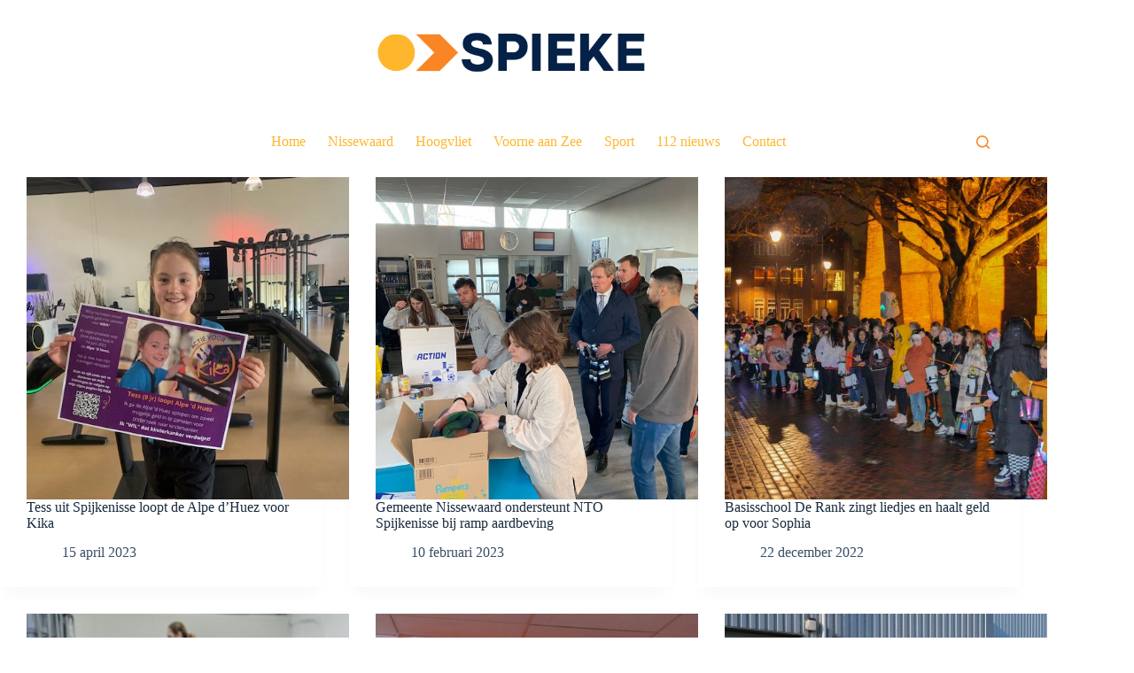

--- FILE ---
content_type: text/html; charset=UTF-8
request_url: https://www.spieke.nl/category/goede-doelen
body_size: 21785
content:
<!doctype html>
<html lang="nl-NL">
<head>
	
	<meta charset="UTF-8">
	<meta name="viewport" content="width=device-width, initial-scale=1, maximum-scale=5, viewport-fit=cover">
	<link rel="profile" href="https://gmpg.org/xfn/11">

	<meta name='robots' content='index, follow, max-image-preview:large, max-snippet:-1, max-video-preview:-1' />
	<style>img:is([sizes="auto" i], [sizes^="auto," i]) { contain-intrinsic-size: 3000px 1500px }</style>
	<meta property="og:title" content="Spieke.nl"/>
<meta property="og:description" content="Nieuws en informatie uit de regio"/>
<meta property="og:image" content="https://icecube.ams3.digitaloceanspaces.com/wp-content/uploads/2023/04/14141743/Tess-Kika-rotated.jpg"/>
<meta name="twitter:card" content="summary">
<meta name="twitter:title" content="Spieke.nl"/>
<meta name="twitter:description" content="Nieuws en informatie uit de regio"/>
<meta name="twitter:image" content="https://icecube.ams3.digitaloceanspaces.com/wp-content/uploads/2023/04/14141743/Tess-Kika-rotated.jpg"/>

	<!-- This site is optimized with the Yoast SEO plugin v26.6 - https://yoast.com/wordpress/plugins/seo/ -->
	<title>Goede Doelen Archieven - Spieke.nl</title>
	<link rel="canonical" href="https://www.spieke.nl/category/goede-doelen" />
	<link rel="next" href="https://www.spieke.nl/category/goede-doelen/page/2" />
	<meta property="og:url" content="https://www.spieke.nl/category/goede-doelen" />
	<meta property="og:site_name" content="Spieke.nl" />
	<script type="application/ld+json" class="yoast-schema-graph">{"@context":"https://schema.org","@graph":[{"@type":"CollectionPage","@id":"https://www.spieke.nl/category/goede-doelen","url":"https://www.spieke.nl/category/goede-doelen","name":"Goede Doelen Archieven - Spieke.nl","isPartOf":{"@id":"https://www.spieke.nl/#website"},"primaryImageOfPage":{"@id":"https://www.spieke.nl/category/goede-doelen#primaryimage"},"image":{"@id":"https://www.spieke.nl/category/goede-doelen#primaryimage"},"thumbnailUrl":"https://icecube.ams3.digitaloceanspaces.com/wp-content/uploads/2023/04/14141743/Tess-Kika-rotated.jpg","breadcrumb":{"@id":"https://www.spieke.nl/category/goede-doelen#breadcrumb"},"inLanguage":"nl-NL"},{"@type":"ImageObject","inLanguage":"nl-NL","@id":"https://www.spieke.nl/category/goede-doelen#primaryimage","url":"https://icecube.ams3.digitaloceanspaces.com/wp-content/uploads/2023/04/14141743/Tess-Kika-rotated.jpg","contentUrl":"https://icecube.ams3.digitaloceanspaces.com/wp-content/uploads/2023/04/14141743/Tess-Kika-rotated.jpg","width":640,"height":480},{"@type":"BreadcrumbList","@id":"https://www.spieke.nl/category/goede-doelen#breadcrumb","itemListElement":[{"@type":"ListItem","position":1,"name":"Home","item":"https://www.spieke.nl/"},{"@type":"ListItem","position":2,"name":"Goede Doelen"}]},{"@type":"WebSite","@id":"https://www.spieke.nl/#website","url":"https://www.spieke.nl/","name":"Spieke.nl","description":"Lokaal nieuws uit Nissewaard, Voorne aan zee en Hoogvliet","publisher":{"@id":"https://www.spieke.nl/#organization"},"potentialAction":[{"@type":"SearchAction","target":{"@type":"EntryPoint","urlTemplate":"https://www.spieke.nl/?s={search_term_string}"},"query-input":{"@type":"PropertyValueSpecification","valueRequired":true,"valueName":"search_term_string"}}],"inLanguage":"nl-NL"},{"@type":"Organization","@id":"https://www.spieke.nl/#organization","name":"Spieke.nl","url":"https://www.spieke.nl/","logo":{"@type":"ImageObject","inLanguage":"nl-NL","@id":"https://www.spieke.nl/#/schema/logo/image/","url":"https://icecube.ams3.digitaloceanspaces.com/wp-content/uploads/2024/11/17114127/Spieke-logo-2024-e1731840107457.png","contentUrl":"https://icecube.ams3.digitaloceanspaces.com/wp-content/uploads/2024/11/17114127/Spieke-logo-2024-e1731840107457.png","width":500,"height":84,"caption":"Spieke.nl"},"image":{"@id":"https://www.spieke.nl/#/schema/logo/image/"},"sameAs":["https://www.facebook.com/SpiekeNL"]}]}</script>
	<!-- / Yoast SEO plugin. -->


<link rel='dns-prefetch' href='//www.spieke.nl' />
<link rel='dns-prefetch' href='//embed.enormail.eu' />
<link rel='dns-prefetch' href='//www.googletagmanager.com' />
<link rel="alternate" type="application/rss+xml" title="Spieke.nl &raquo; feed" href="https://www.spieke.nl/feed" />
<link rel="alternate" type="application/rss+xml" title="Spieke.nl &raquo; reactiesfeed" href="https://www.spieke.nl/comments/feed" />
<link rel="alternate" type="application/rss+xml" title="Spieke.nl &raquo; Goede Doelen categorie feed" href="https://www.spieke.nl/category/goede-doelen/feed" />
<!-- www.spieke.nl is managing ads with Advanced Ads 2.0.15 – https://wpadvancedads.com/ --><script id="spiek-ready">
			window.advanced_ads_ready=function(e,a){a=a||"complete";var d=function(e){return"interactive"===a?"loading"!==e:"complete"===e};d(document.readyState)?e():document.addEventListener("readystatechange",(function(a){d(a.target.readyState)&&e()}),{once:"interactive"===a})},window.advanced_ads_ready_queue=window.advanced_ads_ready_queue||[];		</script>
		<link rel='stylesheet' id='wp-block-library-css' href='https://www.spieke.nl/wp-includes/css/dist/block-library/style.min.css?ver=6.7.1' media='all' />
<link rel='stylesheet' id='liveblog24_live_blogging_tool-cgb-style-css-css' href='https://www.spieke.nl/wp-content/plugins/24liveblog/dist/blocks.style.build.css' media='all' />
<style id='global-styles-inline-css'>
:root{--wp--preset--aspect-ratio--square: 1;--wp--preset--aspect-ratio--4-3: 4/3;--wp--preset--aspect-ratio--3-4: 3/4;--wp--preset--aspect-ratio--3-2: 3/2;--wp--preset--aspect-ratio--2-3: 2/3;--wp--preset--aspect-ratio--16-9: 16/9;--wp--preset--aspect-ratio--9-16: 9/16;--wp--preset--color--black: #000000;--wp--preset--color--cyan-bluish-gray: #abb8c3;--wp--preset--color--white: #ffffff;--wp--preset--color--pale-pink: #f78da7;--wp--preset--color--vivid-red: #cf2e2e;--wp--preset--color--luminous-vivid-orange: #ff6900;--wp--preset--color--luminous-vivid-amber: #fcb900;--wp--preset--color--light-green-cyan: #7bdcb5;--wp--preset--color--vivid-green-cyan: #00d084;--wp--preset--color--pale-cyan-blue: #8ed1fc;--wp--preset--color--vivid-cyan-blue: #0693e3;--wp--preset--color--vivid-purple: #9b51e0;--wp--preset--color--palette-color-1: var(--theme-palette-color-1, #2872fa);--wp--preset--color--palette-color-2: var(--theme-palette-color-2, #1559ed);--wp--preset--color--palette-color-3: var(--theme-palette-color-3, #3A4F66);--wp--preset--color--palette-color-4: var(--theme-palette-color-4, #192a3d);--wp--preset--color--palette-color-5: var(--theme-palette-color-5, #e1e8ed);--wp--preset--color--palette-color-6: var(--theme-palette-color-6, #f2f5f7);--wp--preset--color--palette-color-7: var(--theme-palette-color-7, #FAFBFC);--wp--preset--color--palette-color-8: var(--theme-palette-color-8, #ffffff);--wp--preset--gradient--vivid-cyan-blue-to-vivid-purple: linear-gradient(135deg,rgba(6,147,227,1) 0%,rgb(155,81,224) 100%);--wp--preset--gradient--light-green-cyan-to-vivid-green-cyan: linear-gradient(135deg,rgb(122,220,180) 0%,rgb(0,208,130) 100%);--wp--preset--gradient--luminous-vivid-amber-to-luminous-vivid-orange: linear-gradient(135deg,rgba(252,185,0,1) 0%,rgba(255,105,0,1) 100%);--wp--preset--gradient--luminous-vivid-orange-to-vivid-red: linear-gradient(135deg,rgba(255,105,0,1) 0%,rgb(207,46,46) 100%);--wp--preset--gradient--very-light-gray-to-cyan-bluish-gray: linear-gradient(135deg,rgb(238,238,238) 0%,rgb(169,184,195) 100%);--wp--preset--gradient--cool-to-warm-spectrum: linear-gradient(135deg,rgb(74,234,220) 0%,rgb(151,120,209) 20%,rgb(207,42,186) 40%,rgb(238,44,130) 60%,rgb(251,105,98) 80%,rgb(254,248,76) 100%);--wp--preset--gradient--blush-light-purple: linear-gradient(135deg,rgb(255,206,236) 0%,rgb(152,150,240) 100%);--wp--preset--gradient--blush-bordeaux: linear-gradient(135deg,rgb(254,205,165) 0%,rgb(254,45,45) 50%,rgb(107,0,62) 100%);--wp--preset--gradient--luminous-dusk: linear-gradient(135deg,rgb(255,203,112) 0%,rgb(199,81,192) 50%,rgb(65,88,208) 100%);--wp--preset--gradient--pale-ocean: linear-gradient(135deg,rgb(255,245,203) 0%,rgb(182,227,212) 50%,rgb(51,167,181) 100%);--wp--preset--gradient--electric-grass: linear-gradient(135deg,rgb(202,248,128) 0%,rgb(113,206,126) 100%);--wp--preset--gradient--midnight: linear-gradient(135deg,rgb(2,3,129) 0%,rgb(40,116,252) 100%);--wp--preset--gradient--juicy-peach: linear-gradient(to right, #ffecd2 0%, #fcb69f 100%);--wp--preset--gradient--young-passion: linear-gradient(to right, #ff8177 0%, #ff867a 0%, #ff8c7f 21%, #f99185 52%, #cf556c 78%, #b12a5b 100%);--wp--preset--gradient--true-sunset: linear-gradient(to right, #fa709a 0%, #fee140 100%);--wp--preset--gradient--morpheus-den: linear-gradient(to top, #30cfd0 0%, #330867 100%);--wp--preset--gradient--plum-plate: linear-gradient(135deg, #667eea 0%, #764ba2 100%);--wp--preset--gradient--aqua-splash: linear-gradient(15deg, #13547a 0%, #80d0c7 100%);--wp--preset--gradient--love-kiss: linear-gradient(to top, #ff0844 0%, #ffb199 100%);--wp--preset--gradient--new-retrowave: linear-gradient(to top, #3b41c5 0%, #a981bb 49%, #ffc8a9 100%);--wp--preset--gradient--plum-bath: linear-gradient(to top, #cc208e 0%, #6713d2 100%);--wp--preset--gradient--high-flight: linear-gradient(to right, #0acffe 0%, #495aff 100%);--wp--preset--gradient--teen-party: linear-gradient(-225deg, #FF057C 0%, #8D0B93 50%, #321575 100%);--wp--preset--gradient--fabled-sunset: linear-gradient(-225deg, #231557 0%, #44107A 29%, #FF1361 67%, #FFF800 100%);--wp--preset--gradient--arielle-smile: radial-gradient(circle 248px at center, #16d9e3 0%, #30c7ec 47%, #46aef7 100%);--wp--preset--gradient--itmeo-branding: linear-gradient(180deg, #2af598 0%, #009efd 100%);--wp--preset--gradient--deep-blue: linear-gradient(to right, #6a11cb 0%, #2575fc 100%);--wp--preset--gradient--strong-bliss: linear-gradient(to right, #f78ca0 0%, #f9748f 19%, #fd868c 60%, #fe9a8b 100%);--wp--preset--gradient--sweet-period: linear-gradient(to top, #3f51b1 0%, #5a55ae 13%, #7b5fac 25%, #8f6aae 38%, #a86aa4 50%, #cc6b8e 62%, #f18271 75%, #f3a469 87%, #f7c978 100%);--wp--preset--gradient--purple-division: linear-gradient(to top, #7028e4 0%, #e5b2ca 100%);--wp--preset--gradient--cold-evening: linear-gradient(to top, #0c3483 0%, #a2b6df 100%, #6b8cce 100%, #a2b6df 100%);--wp--preset--gradient--mountain-rock: linear-gradient(to right, #868f96 0%, #596164 100%);--wp--preset--gradient--desert-hump: linear-gradient(to top, #c79081 0%, #dfa579 100%);--wp--preset--gradient--ethernal-constance: linear-gradient(to top, #09203f 0%, #537895 100%);--wp--preset--gradient--happy-memories: linear-gradient(-60deg, #ff5858 0%, #f09819 100%);--wp--preset--gradient--grown-early: linear-gradient(to top, #0ba360 0%, #3cba92 100%);--wp--preset--gradient--morning-salad: linear-gradient(-225deg, #B7F8DB 0%, #50A7C2 100%);--wp--preset--gradient--night-call: linear-gradient(-225deg, #AC32E4 0%, #7918F2 48%, #4801FF 100%);--wp--preset--gradient--mind-crawl: linear-gradient(-225deg, #473B7B 0%, #3584A7 51%, #30D2BE 100%);--wp--preset--gradient--angel-care: linear-gradient(-225deg, #FFE29F 0%, #FFA99F 48%, #FF719A 100%);--wp--preset--gradient--juicy-cake: linear-gradient(to top, #e14fad 0%, #f9d423 100%);--wp--preset--gradient--rich-metal: linear-gradient(to right, #d7d2cc 0%, #304352 100%);--wp--preset--gradient--mole-hall: linear-gradient(-20deg, #616161 0%, #9bc5c3 100%);--wp--preset--gradient--cloudy-knoxville: linear-gradient(120deg, #fdfbfb 0%, #ebedee 100%);--wp--preset--gradient--soft-grass: linear-gradient(to top, #c1dfc4 0%, #deecdd 100%);--wp--preset--gradient--saint-petersburg: linear-gradient(135deg, #f5f7fa 0%, #c3cfe2 100%);--wp--preset--gradient--everlasting-sky: linear-gradient(135deg, #fdfcfb 0%, #e2d1c3 100%);--wp--preset--gradient--kind-steel: linear-gradient(-20deg, #e9defa 0%, #fbfcdb 100%);--wp--preset--gradient--over-sun: linear-gradient(60deg, #abecd6 0%, #fbed96 100%);--wp--preset--gradient--premium-white: linear-gradient(to top, #d5d4d0 0%, #d5d4d0 1%, #eeeeec 31%, #efeeec 75%, #e9e9e7 100%);--wp--preset--gradient--clean-mirror: linear-gradient(45deg, #93a5cf 0%, #e4efe9 100%);--wp--preset--gradient--wild-apple: linear-gradient(to top, #d299c2 0%, #fef9d7 100%);--wp--preset--gradient--snow-again: linear-gradient(to top, #e6e9f0 0%, #eef1f5 100%);--wp--preset--gradient--confident-cloud: linear-gradient(to top, #dad4ec 0%, #dad4ec 1%, #f3e7e9 100%);--wp--preset--gradient--glass-water: linear-gradient(to top, #dfe9f3 0%, white 100%);--wp--preset--gradient--perfect-white: linear-gradient(-225deg, #E3FDF5 0%, #FFE6FA 100%);--wp--preset--font-size--small: 13px;--wp--preset--font-size--medium: 20px;--wp--preset--font-size--large: clamp(22px, 1.375rem + ((1vw - 3.2px) * 0.625), 30px);--wp--preset--font-size--x-large: clamp(30px, 1.875rem + ((1vw - 3.2px) * 1.563), 50px);--wp--preset--font-size--xx-large: clamp(45px, 2.813rem + ((1vw - 3.2px) * 2.734), 80px);--wp--preset--spacing--20: 0.44rem;--wp--preset--spacing--30: 0.67rem;--wp--preset--spacing--40: 1rem;--wp--preset--spacing--50: 1.5rem;--wp--preset--spacing--60: 2.25rem;--wp--preset--spacing--70: 3.38rem;--wp--preset--spacing--80: 5.06rem;--wp--preset--shadow--natural: 6px 6px 9px rgba(0, 0, 0, 0.2);--wp--preset--shadow--deep: 12px 12px 50px rgba(0, 0, 0, 0.4);--wp--preset--shadow--sharp: 6px 6px 0px rgba(0, 0, 0, 0.2);--wp--preset--shadow--outlined: 6px 6px 0px -3px rgba(255, 255, 255, 1), 6px 6px rgba(0, 0, 0, 1);--wp--preset--shadow--crisp: 6px 6px 0px rgba(0, 0, 0, 1);}:root { --wp--style--global--content-size: var(--theme-block-max-width);--wp--style--global--wide-size: var(--theme-block-wide-max-width); }:where(body) { margin: 0; }.wp-site-blocks > .alignleft { float: left; margin-right: 2em; }.wp-site-blocks > .alignright { float: right; margin-left: 2em; }.wp-site-blocks > .aligncenter { justify-content: center; margin-left: auto; margin-right: auto; }:where(.wp-site-blocks) > * { margin-block-start: var(--theme-content-spacing); margin-block-end: 0; }:where(.wp-site-blocks) > :first-child { margin-block-start: 0; }:where(.wp-site-blocks) > :last-child { margin-block-end: 0; }:root { --wp--style--block-gap: var(--theme-content-spacing); }:root :where(.is-layout-flow) > :first-child{margin-block-start: 0;}:root :where(.is-layout-flow) > :last-child{margin-block-end: 0;}:root :where(.is-layout-flow) > *{margin-block-start: var(--theme-content-spacing);margin-block-end: 0;}:root :where(.is-layout-constrained) > :first-child{margin-block-start: 0;}:root :where(.is-layout-constrained) > :last-child{margin-block-end: 0;}:root :where(.is-layout-constrained) > *{margin-block-start: var(--theme-content-spacing);margin-block-end: 0;}:root :where(.is-layout-flex){gap: var(--theme-content-spacing);}:root :where(.is-layout-grid){gap: var(--theme-content-spacing);}.is-layout-flow > .alignleft{float: left;margin-inline-start: 0;margin-inline-end: 2em;}.is-layout-flow > .alignright{float: right;margin-inline-start: 2em;margin-inline-end: 0;}.is-layout-flow > .aligncenter{margin-left: auto !important;margin-right: auto !important;}.is-layout-constrained > .alignleft{float: left;margin-inline-start: 0;margin-inline-end: 2em;}.is-layout-constrained > .alignright{float: right;margin-inline-start: 2em;margin-inline-end: 0;}.is-layout-constrained > .aligncenter{margin-left: auto !important;margin-right: auto !important;}.is-layout-constrained > :where(:not(.alignleft):not(.alignright):not(.alignfull)){max-width: var(--wp--style--global--content-size);margin-left: auto !important;margin-right: auto !important;}.is-layout-constrained > .alignwide{max-width: var(--wp--style--global--wide-size);}body .is-layout-flex{display: flex;}.is-layout-flex{flex-wrap: wrap;align-items: center;}.is-layout-flex > :is(*, div){margin: 0;}body .is-layout-grid{display: grid;}.is-layout-grid > :is(*, div){margin: 0;}body{padding-top: 0px;padding-right: 0px;padding-bottom: 0px;padding-left: 0px;}.has-black-color{color: var(--wp--preset--color--black) !important;}.has-cyan-bluish-gray-color{color: var(--wp--preset--color--cyan-bluish-gray) !important;}.has-white-color{color: var(--wp--preset--color--white) !important;}.has-pale-pink-color{color: var(--wp--preset--color--pale-pink) !important;}.has-vivid-red-color{color: var(--wp--preset--color--vivid-red) !important;}.has-luminous-vivid-orange-color{color: var(--wp--preset--color--luminous-vivid-orange) !important;}.has-luminous-vivid-amber-color{color: var(--wp--preset--color--luminous-vivid-amber) !important;}.has-light-green-cyan-color{color: var(--wp--preset--color--light-green-cyan) !important;}.has-vivid-green-cyan-color{color: var(--wp--preset--color--vivid-green-cyan) !important;}.has-pale-cyan-blue-color{color: var(--wp--preset--color--pale-cyan-blue) !important;}.has-vivid-cyan-blue-color{color: var(--wp--preset--color--vivid-cyan-blue) !important;}.has-vivid-purple-color{color: var(--wp--preset--color--vivid-purple) !important;}.has-palette-color-1-color{color: var(--wp--preset--color--palette-color-1) !important;}.has-palette-color-2-color{color: var(--wp--preset--color--palette-color-2) !important;}.has-palette-color-3-color{color: var(--wp--preset--color--palette-color-3) !important;}.has-palette-color-4-color{color: var(--wp--preset--color--palette-color-4) !important;}.has-palette-color-5-color{color: var(--wp--preset--color--palette-color-5) !important;}.has-palette-color-6-color{color: var(--wp--preset--color--palette-color-6) !important;}.has-palette-color-7-color{color: var(--wp--preset--color--palette-color-7) !important;}.has-palette-color-8-color{color: var(--wp--preset--color--palette-color-8) !important;}.has-black-background-color{background-color: var(--wp--preset--color--black) !important;}.has-cyan-bluish-gray-background-color{background-color: var(--wp--preset--color--cyan-bluish-gray) !important;}.has-white-background-color{background-color: var(--wp--preset--color--white) !important;}.has-pale-pink-background-color{background-color: var(--wp--preset--color--pale-pink) !important;}.has-vivid-red-background-color{background-color: var(--wp--preset--color--vivid-red) !important;}.has-luminous-vivid-orange-background-color{background-color: var(--wp--preset--color--luminous-vivid-orange) !important;}.has-luminous-vivid-amber-background-color{background-color: var(--wp--preset--color--luminous-vivid-amber) !important;}.has-light-green-cyan-background-color{background-color: var(--wp--preset--color--light-green-cyan) !important;}.has-vivid-green-cyan-background-color{background-color: var(--wp--preset--color--vivid-green-cyan) !important;}.has-pale-cyan-blue-background-color{background-color: var(--wp--preset--color--pale-cyan-blue) !important;}.has-vivid-cyan-blue-background-color{background-color: var(--wp--preset--color--vivid-cyan-blue) !important;}.has-vivid-purple-background-color{background-color: var(--wp--preset--color--vivid-purple) !important;}.has-palette-color-1-background-color{background-color: var(--wp--preset--color--palette-color-1) !important;}.has-palette-color-2-background-color{background-color: var(--wp--preset--color--palette-color-2) !important;}.has-palette-color-3-background-color{background-color: var(--wp--preset--color--palette-color-3) !important;}.has-palette-color-4-background-color{background-color: var(--wp--preset--color--palette-color-4) !important;}.has-palette-color-5-background-color{background-color: var(--wp--preset--color--palette-color-5) !important;}.has-palette-color-6-background-color{background-color: var(--wp--preset--color--palette-color-6) !important;}.has-palette-color-7-background-color{background-color: var(--wp--preset--color--palette-color-7) !important;}.has-palette-color-8-background-color{background-color: var(--wp--preset--color--palette-color-8) !important;}.has-black-border-color{border-color: var(--wp--preset--color--black) !important;}.has-cyan-bluish-gray-border-color{border-color: var(--wp--preset--color--cyan-bluish-gray) !important;}.has-white-border-color{border-color: var(--wp--preset--color--white) !important;}.has-pale-pink-border-color{border-color: var(--wp--preset--color--pale-pink) !important;}.has-vivid-red-border-color{border-color: var(--wp--preset--color--vivid-red) !important;}.has-luminous-vivid-orange-border-color{border-color: var(--wp--preset--color--luminous-vivid-orange) !important;}.has-luminous-vivid-amber-border-color{border-color: var(--wp--preset--color--luminous-vivid-amber) !important;}.has-light-green-cyan-border-color{border-color: var(--wp--preset--color--light-green-cyan) !important;}.has-vivid-green-cyan-border-color{border-color: var(--wp--preset--color--vivid-green-cyan) !important;}.has-pale-cyan-blue-border-color{border-color: var(--wp--preset--color--pale-cyan-blue) !important;}.has-vivid-cyan-blue-border-color{border-color: var(--wp--preset--color--vivid-cyan-blue) !important;}.has-vivid-purple-border-color{border-color: var(--wp--preset--color--vivid-purple) !important;}.has-palette-color-1-border-color{border-color: var(--wp--preset--color--palette-color-1) !important;}.has-palette-color-2-border-color{border-color: var(--wp--preset--color--palette-color-2) !important;}.has-palette-color-3-border-color{border-color: var(--wp--preset--color--palette-color-3) !important;}.has-palette-color-4-border-color{border-color: var(--wp--preset--color--palette-color-4) !important;}.has-palette-color-5-border-color{border-color: var(--wp--preset--color--palette-color-5) !important;}.has-palette-color-6-border-color{border-color: var(--wp--preset--color--palette-color-6) !important;}.has-palette-color-7-border-color{border-color: var(--wp--preset--color--palette-color-7) !important;}.has-palette-color-8-border-color{border-color: var(--wp--preset--color--palette-color-8) !important;}.has-vivid-cyan-blue-to-vivid-purple-gradient-background{background: var(--wp--preset--gradient--vivid-cyan-blue-to-vivid-purple) !important;}.has-light-green-cyan-to-vivid-green-cyan-gradient-background{background: var(--wp--preset--gradient--light-green-cyan-to-vivid-green-cyan) !important;}.has-luminous-vivid-amber-to-luminous-vivid-orange-gradient-background{background: var(--wp--preset--gradient--luminous-vivid-amber-to-luminous-vivid-orange) !important;}.has-luminous-vivid-orange-to-vivid-red-gradient-background{background: var(--wp--preset--gradient--luminous-vivid-orange-to-vivid-red) !important;}.has-very-light-gray-to-cyan-bluish-gray-gradient-background{background: var(--wp--preset--gradient--very-light-gray-to-cyan-bluish-gray) !important;}.has-cool-to-warm-spectrum-gradient-background{background: var(--wp--preset--gradient--cool-to-warm-spectrum) !important;}.has-blush-light-purple-gradient-background{background: var(--wp--preset--gradient--blush-light-purple) !important;}.has-blush-bordeaux-gradient-background{background: var(--wp--preset--gradient--blush-bordeaux) !important;}.has-luminous-dusk-gradient-background{background: var(--wp--preset--gradient--luminous-dusk) !important;}.has-pale-ocean-gradient-background{background: var(--wp--preset--gradient--pale-ocean) !important;}.has-electric-grass-gradient-background{background: var(--wp--preset--gradient--electric-grass) !important;}.has-midnight-gradient-background{background: var(--wp--preset--gradient--midnight) !important;}.has-juicy-peach-gradient-background{background: var(--wp--preset--gradient--juicy-peach) !important;}.has-young-passion-gradient-background{background: var(--wp--preset--gradient--young-passion) !important;}.has-true-sunset-gradient-background{background: var(--wp--preset--gradient--true-sunset) !important;}.has-morpheus-den-gradient-background{background: var(--wp--preset--gradient--morpheus-den) !important;}.has-plum-plate-gradient-background{background: var(--wp--preset--gradient--plum-plate) !important;}.has-aqua-splash-gradient-background{background: var(--wp--preset--gradient--aqua-splash) !important;}.has-love-kiss-gradient-background{background: var(--wp--preset--gradient--love-kiss) !important;}.has-new-retrowave-gradient-background{background: var(--wp--preset--gradient--new-retrowave) !important;}.has-plum-bath-gradient-background{background: var(--wp--preset--gradient--plum-bath) !important;}.has-high-flight-gradient-background{background: var(--wp--preset--gradient--high-flight) !important;}.has-teen-party-gradient-background{background: var(--wp--preset--gradient--teen-party) !important;}.has-fabled-sunset-gradient-background{background: var(--wp--preset--gradient--fabled-sunset) !important;}.has-arielle-smile-gradient-background{background: var(--wp--preset--gradient--arielle-smile) !important;}.has-itmeo-branding-gradient-background{background: var(--wp--preset--gradient--itmeo-branding) !important;}.has-deep-blue-gradient-background{background: var(--wp--preset--gradient--deep-blue) !important;}.has-strong-bliss-gradient-background{background: var(--wp--preset--gradient--strong-bliss) !important;}.has-sweet-period-gradient-background{background: var(--wp--preset--gradient--sweet-period) !important;}.has-purple-division-gradient-background{background: var(--wp--preset--gradient--purple-division) !important;}.has-cold-evening-gradient-background{background: var(--wp--preset--gradient--cold-evening) !important;}.has-mountain-rock-gradient-background{background: var(--wp--preset--gradient--mountain-rock) !important;}.has-desert-hump-gradient-background{background: var(--wp--preset--gradient--desert-hump) !important;}.has-ethernal-constance-gradient-background{background: var(--wp--preset--gradient--ethernal-constance) !important;}.has-happy-memories-gradient-background{background: var(--wp--preset--gradient--happy-memories) !important;}.has-grown-early-gradient-background{background: var(--wp--preset--gradient--grown-early) !important;}.has-morning-salad-gradient-background{background: var(--wp--preset--gradient--morning-salad) !important;}.has-night-call-gradient-background{background: var(--wp--preset--gradient--night-call) !important;}.has-mind-crawl-gradient-background{background: var(--wp--preset--gradient--mind-crawl) !important;}.has-angel-care-gradient-background{background: var(--wp--preset--gradient--angel-care) !important;}.has-juicy-cake-gradient-background{background: var(--wp--preset--gradient--juicy-cake) !important;}.has-rich-metal-gradient-background{background: var(--wp--preset--gradient--rich-metal) !important;}.has-mole-hall-gradient-background{background: var(--wp--preset--gradient--mole-hall) !important;}.has-cloudy-knoxville-gradient-background{background: var(--wp--preset--gradient--cloudy-knoxville) !important;}.has-soft-grass-gradient-background{background: var(--wp--preset--gradient--soft-grass) !important;}.has-saint-petersburg-gradient-background{background: var(--wp--preset--gradient--saint-petersburg) !important;}.has-everlasting-sky-gradient-background{background: var(--wp--preset--gradient--everlasting-sky) !important;}.has-kind-steel-gradient-background{background: var(--wp--preset--gradient--kind-steel) !important;}.has-over-sun-gradient-background{background: var(--wp--preset--gradient--over-sun) !important;}.has-premium-white-gradient-background{background: var(--wp--preset--gradient--premium-white) !important;}.has-clean-mirror-gradient-background{background: var(--wp--preset--gradient--clean-mirror) !important;}.has-wild-apple-gradient-background{background: var(--wp--preset--gradient--wild-apple) !important;}.has-snow-again-gradient-background{background: var(--wp--preset--gradient--snow-again) !important;}.has-confident-cloud-gradient-background{background: var(--wp--preset--gradient--confident-cloud) !important;}.has-glass-water-gradient-background{background: var(--wp--preset--gradient--glass-water) !important;}.has-perfect-white-gradient-background{background: var(--wp--preset--gradient--perfect-white) !important;}.has-small-font-size{font-size: var(--wp--preset--font-size--small) !important;}.has-medium-font-size{font-size: var(--wp--preset--font-size--medium) !important;}.has-large-font-size{font-size: var(--wp--preset--font-size--large) !important;}.has-x-large-font-size{font-size: var(--wp--preset--font-size--x-large) !important;}.has-xx-large-font-size{font-size: var(--wp--preset--font-size--xx-large) !important;}
:root :where(.wp-block-pullquote){font-size: clamp(0.984em, 0.984rem + ((1vw - 0.2em) * 0.645), 1.5em);line-height: 1.6;}
</style>
<link rel='stylesheet' id='events-manager-css' href='https://www.spieke.nl/wp-content/plugins/events-manager/includes/css/events-manager.min.css?ver=7.2.3.1' media='all' />
<link rel='stylesheet' id='gn-frontend-gnfollow-style-css' href='https://www.spieke.nl/wp-content/plugins/gn-publisher/assets/css/gn-frontend-gnfollow.min.css?ver=1.5.25' media='all' />
<link rel='stylesheet' id='super-rss-reader-css' href='https://www.spieke.nl/wp-content/plugins/super-rss-reader/public/css/style.min.css?ver=5.4' media='all' />
<style id='wpxpo-global-style-inline-css'>
:root { --preset-color1: #037fff --preset-color2: #026fe0 --preset-color3: #071323 --preset-color4: #132133 --preset-color5: #34495e --preset-color6: #787676 --preset-color7: #f0f2f3 --preset-color8: #f8f9fa --preset-color9: #ffffff }
</style>
<style id='ultp-preset-colors-style-inline-css'>
:root { --postx_preset_Base_1_color: #f4f4ff; --postx_preset_Base_2_color: #dddff8; --postx_preset_Base_3_color: #B4B4D6; --postx_preset_Primary_color: #3323f0; --postx_preset_Secondary_color: #4a5fff; --postx_preset_Tertiary_color: #FFFFFF; --postx_preset_Contrast_3_color: #545472; --postx_preset_Contrast_2_color: #262657; --postx_preset_Contrast_1_color: #10102e; --postx_preset_Over_Primary_color: #ffffff; --postx_preset_Custom_2u_color: rgba(255,135,36,1); --postx_preset_Custom_3x_color: rgba(254,182,44,1);  }
</style>
<style id='ultp-preset-gradient-style-inline-css'>
:root { --postx_preset_Primary_to_Secondary_to_Right_gradient: linear-gradient(90deg, var(--postx_preset_Primary_color) 0%, var(--postx_preset_Secondary_color) 100%); --postx_preset_Primary_to_Secondary_to_Bottom_gradient: linear-gradient(180deg, var(--postx_preset_Primary_color) 0%, var(--postx_preset_Secondary_color) 100%); --postx_preset_Secondary_to_Primary_to_Right_gradient: linear-gradient(90deg, var(--postx_preset_Secondary_color) 0%, var(--postx_preset_Primary_color) 100%); --postx_preset_Secondary_to_Primary_to_Bottom_gradient: linear-gradient(180deg, var(--postx_preset_Secondary_color) 0%, var(--postx_preset_Primary_color) 100%); --postx_preset_Cold_Evening_gradient: linear-gradient(0deg, rgb(12, 52, 131) 0%, rgb(162, 182, 223) 100%, rgb(107, 140, 206) 100%, rgb(162, 182, 223) 100%); --postx_preset_Purple_Division_gradient: linear-gradient(0deg, rgb(112, 40, 228) 0%, rgb(229, 178, 202) 100%); --postx_preset_Over_Sun_gradient: linear-gradient(60deg, rgb(171, 236, 214) 0%, rgb(251, 237, 150) 100%); --postx_preset_Morning_Salad_gradient: linear-gradient(-255deg, rgb(183, 248, 219) 0%, rgb(80, 167, 194) 100%); --postx_preset_Fabled_Sunset_gradient: linear-gradient(-270deg, rgb(35, 21, 87) 0%, rgb(68, 16, 122) 29%, rgb(255, 19, 97) 67%, rgb(255, 248, 0) 100%);  }
</style>
<style id='ultp-preset-typo-style-inline-css'>
@import url('https://fonts.googleapis.com/css?family=Roboto:100,100i,300,300i,400,400i,500,500i,700,700i,900,900i'); :root { --postx_preset_Heading_typo_font_family: Roboto; --postx_preset_Heading_typo_font_family_type: sans-serif; --postx_preset_Heading_typo_font_weight: 600; --postx_preset_Heading_typo_text_transform: capitalize; --postx_preset_Body_and_Others_typo_font_family: Roboto; --postx_preset_Body_and_Others_typo_font_family_type: sans-serif; --postx_preset_Body_and_Others_typo_font_weight: 400; --postx_preset_Body_and_Others_typo_text_transform: lowercase; --postx_preset_body_typo_font_size_lg: 16px; --postx_preset_paragraph_1_typo_font_size_lg: 12px; --postx_preset_paragraph_2_typo_font_size_lg: 12px; --postx_preset_paragraph_3_typo_font_size_lg: 12px; --postx_preset_heading_h1_typo_font_size_lg: 42px; --postx_preset_heading_h2_typo_font_size_lg: 36px; --postx_preset_heading_h3_typo_font_size_lg: 30px; --postx_preset_heading_h4_typo_font_size_lg: 24px; --postx_preset_heading_h5_typo_font_size_lg: 20px; --postx_preset_heading_h6_typo_font_size_lg: 16px; }
</style>
<link rel='stylesheet' id='wpemfb-lightbox-css' href='https://www.spieke.nl/wp-content/plugins/wp-embed-facebook/templates/lightbox/css/lightbox.css?ver=3.1.2' media='all' />
<link rel='stylesheet' id='ct-main-styles-css' href='https://www.spieke.nl/wp-content/themes/blocksy/static/bundle/main.min.css?ver=2.1.15' media='all' />
<link rel='stylesheet' id='ct-page-title-styles-css' href='https://www.spieke.nl/wp-content/themes/blocksy/static/bundle/page-title.min.css?ver=2.1.15' media='all' />
<link rel='stylesheet' id='newsletter-css' href='https://www.spieke.nl/wp-content/plugins/newsletter/style.css?ver=9.1.0' media='all' />
<script src="https://www.spieke.nl/wp-content/plugins/wp-sentry-integration/public/wp-sentry-browser.min.js?ver=8.10.0" id="wp-sentry-browser-bundle-js"></script>
<script id="wp-sentry-browser-js-extra">
var wp_sentry = {"environment":"production","release":"2.1.15","context":{"tags":{"wordpress":"6.7.1","language":"nl-NL"}},"dsn":"https:\/\/2d171544ae2747a1800f4c9966e10bd6@o71523.ingest.sentry.io\/5686866"};
</script>
<script src="https://www.spieke.nl/wp-content/plugins/wp-sentry-integration/public/wp-sentry-init.js?ver=8.10.0" id="wp-sentry-browser-js"></script>
<script async src="https://www.spieke.nl/wp-content/plugins/burst-statistics/helpers/timeme/timeme.min.js?ver=1760442603" id="burst-timeme-js"></script>
<script id="burst-js-extra">
var burst = {"tracking":{"isInitialHit":true,"lastUpdateTimestamp":0,"beacon_url":"https:\/\/www.spieke.nl\/wp-content\/plugins\/burst-statistics\/endpoint.php","ajaxUrl":"https:\/\/www.spieke.nl\/wp-admin\/admin-ajax.php"},"options":{"cookieless":0,"pageUrl":"https:\/\/www.spieke.nl\/2023\/04\/tess-uit-spijkenisse-loopt-de-alp-dhuez-voor-kika","beacon_enabled":1,"do_not_track":0,"enable_turbo_mode":0,"track_url_change":0,"cookie_retention_days":30,"debug":0},"goals":{"completed":[],"scriptUrl":"https:\/\/www.spieke.nl\/wp-content\/plugins\/burst-statistics\/\/assets\/js\/build\/burst-goals.js?v=1760442603","active":[{"ID":"1","title":"Default goal","type":"clicks","status":"active","server_side":"0","url":"*","conversion_metric":"visitors","date_created":"1712340752","date_start":"1712341034","date_end":"0","attribute":"class","attribute_value":"","hook":"","selector":""}]},"cache":{"uid":null,"fingerprint":null,"isUserAgent":null,"isDoNotTrack":null,"useCookies":null}};
</script>
<script async src="https://www.spieke.nl/wp-content/plugins/burst-statistics/assets/js/build/burst.min.js?ver=1760442603" id="burst-js"></script>
<script src="https://www.spieke.nl/wp-includes/js/jquery/jquery.min.js?ver=3.7.1" id="jquery-core-js"></script>
<script src="https://www.spieke.nl/wp-includes/js/jquery/jquery-migrate.min.js?ver=3.4.1" id="jquery-migrate-js"></script>
<script src="https://www.spieke.nl/wp-includes/js/jquery/ui/core.min.js?ver=1.13.3" id="jquery-ui-core-js"></script>
<script src="https://www.spieke.nl/wp-includes/js/jquery/ui/mouse.min.js?ver=1.13.3" id="jquery-ui-mouse-js"></script>
<script src="https://www.spieke.nl/wp-includes/js/jquery/ui/sortable.min.js?ver=1.13.3" id="jquery-ui-sortable-js"></script>
<script src="https://www.spieke.nl/wp-includes/js/jquery/ui/datepicker.min.js?ver=1.13.3" id="jquery-ui-datepicker-js"></script>
<script id="jquery-ui-datepicker-js-after">
jQuery(function(jQuery){jQuery.datepicker.setDefaults({"closeText":"Sluiten","currentText":"Vandaag","monthNames":["januari","februari","maart","april","mei","juni","juli","augustus","september","oktober","november","december"],"monthNamesShort":["jan","feb","mrt","apr","mei","jun","jul","aug","sep","okt","nov","dec"],"nextText":"Volgende","prevText":"Vorige","dayNames":["zondag","maandag","dinsdag","woensdag","donderdag","vrijdag","zaterdag"],"dayNamesShort":["zo","ma","di","wo","do","vr","za"],"dayNamesMin":["Z","M","D","W","D","V","Z"],"dateFormat":"d MM yy","firstDay":1,"isRTL":false});});
</script>
<script src="https://www.spieke.nl/wp-includes/js/jquery/ui/resizable.min.js?ver=1.13.3" id="jquery-ui-resizable-js"></script>
<script src="https://www.spieke.nl/wp-includes/js/jquery/ui/draggable.min.js?ver=1.13.3" id="jquery-ui-draggable-js"></script>
<script src="https://www.spieke.nl/wp-includes/js/jquery/ui/controlgroup.min.js?ver=1.13.3" id="jquery-ui-controlgroup-js"></script>
<script src="https://www.spieke.nl/wp-includes/js/jquery/ui/checkboxradio.min.js?ver=1.13.3" id="jquery-ui-checkboxradio-js"></script>
<script src="https://www.spieke.nl/wp-includes/js/jquery/ui/button.min.js?ver=1.13.3" id="jquery-ui-button-js"></script>
<script src="https://www.spieke.nl/wp-includes/js/jquery/ui/dialog.min.js?ver=1.13.3" id="jquery-ui-dialog-js"></script>
<script id="events-manager-js-extra">
var EM = {"ajaxurl":"https:\/\/www.spieke.nl\/wp-admin\/admin-ajax.php","locationajaxurl":"https:\/\/www.spieke.nl\/wp-admin\/admin-ajax.php?action=locations_search","firstDay":"1","locale":"nl","dateFormat":"yy-mm-dd","ui_css":"https:\/\/www.spieke.nl\/wp-content\/plugins\/events-manager\/includes\/css\/jquery-ui\/build.min.css","show24hours":"1","is_ssl":"1","autocomplete_limit":"10","calendar":{"breakpoints":{"small":560,"medium":908,"large":false},"month_format":"M Y"},"phone":"","datepicker":{"format":"Y-m-d","locale":"nl"},"search":{"breakpoints":{"small":650,"medium":850,"full":false}},"url":"https:\/\/www.spieke.nl\/wp-content\/plugins\/events-manager","assets":{"input.em-uploader":{"js":{"em-uploader":{"url":"https:\/\/www.spieke.nl\/wp-content\/plugins\/events-manager\/includes\/js\/em-uploader.js?v=7.2.3.1","event":"em_uploader_ready","requires":"filepond"},"filepond-validate-size":"filepond\/plugins\/filepond-plugin-file-validate-size.js?v=7.2.3.1","filepond-validate-type":"filepond\/plugins\/filepond-plugin-file-validate-type.js?v=7.2.3.1","filepond-image-validate-size":"filepond\/plugins\/filepond-plugin-image-validate-size.js?v=7.2.3.1","filepond-exif-orientation":"filepond\/plugins\/filepond-plugin-image-exif-orientation.js?v=7.2.3.1","filepond-get-file":"filepond\/plugins\/filepond-plugin-get-file.js?v=7.2.3.1","filepond-plugin-image-overlay":"filepond\/plugins\/filepond-plugin-image-overlay.js?v=7.2.3.1","filepond-plugin-image-thumbnail":"filepond\/plugins\/filepond-plugin-image-thumbnail.js?v=7.2.3.1","filepond-plugin-pdf-preview-overlay":"filepond\/plugins\/filepond-plugin-pdf-preview-overlay.js?v=7.2.3.1","filepond-plugin-file-icon":"filepond\/plugins\/filepond-plugin-file-icon.js?v=7.2.3.1","filepond":{"url":"filepond\/filepond.js?v=7.2.3.1","locale":"nl-nl"}},"css":{"em-filepond":"filepond\/em-filepond.min.css?v=7.2.3.1","filepond-preview":"filepond\/plugins\/filepond-plugin-image-preview.min.css?v=7.2.3.1","filepond-plugin-image-overlay":"filepond\/plugins\/filepond-plugin-image-overlay.min.css?v=7.2.3.1","filepond-get-file":"filepond\/plugins\/filepond-plugin-get-file.min.css?v=7.2.3.1"}},".em-event-editor":{"js":{"event-editor":{"url":"https:\/\/www.spieke.nl\/wp-content\/plugins\/events-manager\/includes\/js\/events-manager-event-editor.js?v=7.2.3.1","event":"em_event_editor_ready"}},"css":{"event-editor":"https:\/\/www.spieke.nl\/wp-content\/plugins\/events-manager\/includes\/css\/events-manager-event-editor.min.css?v=7.2.3.1"}},".em-recurrence-sets, .em-timezone":{"js":{"luxon":{"url":"luxon\/luxon.js?v=7.2.3.1","event":"em_luxon_ready"}}},".em-booking-form, #em-booking-form, .em-booking-recurring, .em-event-booking-form":{"js":{"em-bookings":{"url":"https:\/\/www.spieke.nl\/wp-content\/plugins\/events-manager\/includes\/js\/bookingsform.js?v=7.2.3.1","event":"em_booking_form_js_loaded"}}},"#em-opt-archetypes":{"js":{"archetypes":"https:\/\/www.spieke.nl\/wp-content\/plugins\/events-manager\/includes\/js\/admin-archetype-editor.js?v=7.2.3.1","archetypes_ms":"https:\/\/www.spieke.nl\/wp-content\/plugins\/events-manager\/includes\/js\/admin-archetypes.js?v=7.2.3.1","qs":"qs\/qs.js?v=7.2.3.1"}}},"cached":"","uploads":{"endpoint":"https:\/\/www.spieke.nl\/wp-json\/events-manager\/v1\/uploads","nonce":"893571aaa0","delete_confirm":"Are you sure you want to delete this file? It will be deleted upon submission.","images":{"max_file_size":"","image_max_width":"700","image_max_height":"700","image_min_width":"50","image_min_height":"50"},"files":{"max_file_size":"","types":{"0":"image\/gif","1":"image\/jpeg","3":"image\/png","4":"image\/heic","5":"application\/pdf","6":"application\/msword","7":"application\/x-msword","8":"application\/vnd.openxmlformats-officedocument.wordprocessingml.document","9":"text\/rtf","10":"application\/rtf","11":"application\/x-rtf","12":"application\/vnd.oasis.opendocument.text","13":"text\/plain","14":"application\/vnd.ms-excel","15":"application\/xls","16":"application\/vnd.openxmlformats-officedocument.spreadsheetml.sheet","17":"text\/csv","18":"application\/csv","20":"application\/vnd.oasis.opendocument.spreadsheet","21":"application\/vnd.ms-powerpoint","22":"application\/mspowerpoint","23":"application\/vnd.openxmlformats-officedocument.presentationml.presentation","24":"application\/vnd.oasis.opendocument.presentation"}}},"api_nonce":"91ae27f9c4","bookingInProgress":"Please wait while the booking is being submitted.","tickets_save":"Save Ticket","bookingajaxurl":"https:\/\/www.spieke.nl\/wp-admin\/admin-ajax.php","bookings_export_save":"Export Bookings","bookings_settings_save":"Save Settings","booking_delete":"Are you sure you want to delete?","booking_offset":"30","bookings":{"submit_button":{"text":{"default":"Submit Booking","free":"Submit Booking","payment":"Submit Booking - %s","processing":"Processing ..."}},"update_listener":""},"bb_full":"Sold Out","bb_book":"Book Now","bb_booking":"Booking...","bb_booked":"Booking Submitted","bb_error":"Booking Error. Try again?","bb_cancel":"Cancel","bb_canceling":"Canceling...","bb_cancelled":"Cancelled","bb_cancel_error":"Cancellation Error. Try again?","txt_search":"Zoeken","txt_searching":"Searching...","txt_loading":"Loading..."};
</script>
<script src="https://www.spieke.nl/wp-content/plugins/events-manager/includes/js/events-manager.js?ver=7.2.3.1" id="events-manager-js"></script>
<script src="https://www.spieke.nl/wp-content/plugins/events-manager/includes/external/flatpickr/l10n/nl.js?ver=7.2.3.1" id="em-flatpickr-localization-js"></script>
<script id="image-watermark-no-right-click-js-before">
var iwArgsNoRightClick = {"rightclick":"N","draganddrop":"N","devtools":"Y","enableToast":"Y","toastMessage":"This content is protected"};
</script>
<script src="https://www.spieke.nl/wp-content/plugins/image-watermark/js/no-right-click.js?ver=2.0.2" id="image-watermark-no-right-click-js"></script>
<script src="https://www.spieke.nl/wp-content/plugins/super-rss-reader/public/js/jquery.easy-ticker.min.js?ver=5.4" id="jquery-easy-ticker-js"></script>
<script src="https://www.spieke.nl/wp-content/plugins/super-rss-reader/public/js/script.min.js?ver=5.4" id="super-rss-reader-js"></script>
<script src="https://www.spieke.nl/wp-content/plugins/wp-embed-facebook/templates/lightbox/js/lightbox.min.js?ver=3.1.2" id="wpemfb-lightbox-js"></script>
<script id="wpemfb-fbjs-js-extra">
var WEF = {"local":"nl_NL","version":"v6.0","fb_id":"840391293237617","comments_nonce":"5a7177ca55","ajaxurl":"https:\/\/www.spieke.nl\/wp-admin\/admin-ajax.php"};
</script>
<script src="https://www.spieke.nl/wp-content/plugins/wp-embed-facebook/inc/js/fb.min.js?ver=3.1.2" id="wpemfb-fbjs-js"></script>

<!-- Google tag (gtag.js) snippet added by Site Kit -->
<!-- Google Analytics snippet added by Site Kit -->
<script src="https://www.googletagmanager.com/gtag/js?id=GT-NMC8ZF3C" id="google_gtagjs-js" async></script>
<script id="google_gtagjs-js-after">
window.dataLayer = window.dataLayer || [];function gtag(){dataLayer.push(arguments);}
gtag("set","linker",{"domains":["www.spieke.nl"]});
gtag("js", new Date());
gtag("set", "developer_id.dZTNiMT", true);
gtag("config", "GT-NMC8ZF3C");
</script>
<link rel="https://api.w.org/" href="https://www.spieke.nl/wp-json/" /><link rel="alternate" title="JSON" type="application/json" href="https://www.spieke.nl/wp-json/wp/v2/categories/126" /><link rel="EditURI" type="application/rsd+xml" title="RSD" href="https://www.spieke.nl/xmlrpc.php?rsd" />
<meta name="generator" content="WordPress 6.7.1" />
<meta name="framework" content="Redux 4.1.22" /><meta name="generator" content="Site Kit by Google 1.168.0" /><meta http-equiv="x-dns-prefetch-control" content="on"><link rel="dns-prefetch" href="//cdn.jsdelivr.net" /><meta property="fb:app_id" content="840391293237617" />
<noscript><link rel='stylesheet' href='https://www.spieke.nl/wp-content/themes/blocksy/static/bundle/no-scripts.min.css' type='text/css'></noscript>
<style id="ct-main-styles-inline-css">[data-header*="type-1"] .ct-header [data-row*="bottom"] {--height:80px;--row-padding:0px 35px;--theme-border-top:none;--theme-border-bottom:none;--theme-box-shadow:none;} [data-header*="type-1"] .ct-header [data-row*="bottom"] > div {background-color:var(--theme-palette-color-8);background-image:none;--theme-border-top:none;--theme-border-bottom:none;} [data-header*="type-1"] .ct-header [data-id="logo"] .site-logo-container {--logo-max-height:54px;} [data-header*="type-1"] .ct-header [data-id="logo"] .site-title {--theme-font-weight:700;--theme-font-size:25px;--theme-line-height:1.5;--theme-link-initial-color:var(--theme-palette-color-4);} [data-header*="type-1"] .ct-header [data-id="menu"] > ul > li > a {--theme-font-weight:700;--theme-text-transform:uppercase;--theme-font-size:12px;--theme-line-height:1.3;--theme-link-initial-color:#FEB62C;--theme-link-hover-color:#052147;--theme-link-active-color:#f98524;} [data-header*="type-1"] .ct-header [data-id="menu"] .sub-menu .ct-menu-link {--theme-link-initial-color:var(--theme-palette-color-8);--theme-link-hover-color:#feb62c;--theme-font-weight:500;--theme-font-size:12px;} [data-header*="type-1"] .ct-header [data-id="menu"] .sub-menu {--dropdown-background-color:#feb62c;--dropdown-divider:1px dashed rgba(255, 255, 255, 0.1);--theme-box-shadow:0px 10px 20px rgba(41, 51, 61, 0.1);--theme-border-radius:0px 0px 2px 2px;} [data-header*="type-1"] .ct-header [data-row*="middle"] {--height:120px;--row-padding:0px 35px;--theme-border-top:none;--theme-border-bottom:none;--theme-box-shadow:none;} [data-header*="type-1"] .ct-header [data-row*="middle"] > div {background-color:var(--theme-palette-color-8);background-image:none;--theme-border-top:none;--theme-border-bottom:none;} [data-header*="type-1"] [data-id="mobile-menu"] {--theme-font-weight:700;--theme-font-size:20px;--theme-link-initial-color:#ffffff;--theme-link-hover-color:#feb62c;--theme-link-active-color:#feb62c;--mobile-menu-divider:none;} [data-header*="type-1"] #offcanvas {--theme-box-shadow:0px 0px 70px rgba(0, 0, 0, 0.35);--side-panel-width:500px;--panel-content-height:100%;} [data-header*="type-1"] #offcanvas .ct-panel-inner {background-color:rgba(18, 21, 25, 0.98);} [data-header*="type-1"] [data-id="search"] {--theme-icon-color:#F98524;--theme-icon-hover-color:#F6F6F6;} [data-header*="type-1"] #search-modal .ct-search-results {--theme-font-weight:500;--theme-font-size:14px;--theme-line-height:1.4;} [data-header*="type-1"] #search-modal .ct-search-form {--theme-link-initial-color:#ffffff;--theme-form-text-initial-color:#ffffff;--theme-form-text-focus-color:#ffffff;--theme-form-field-border-initial-color:rgba(255, 255, 255, 0.2);--theme-button-text-initial-color:rgba(255, 255, 255, 0.7);--theme-button-text-hover-color:#ffffff;--theme-button-background-initial-color:var(--theme-palette-color-1);--theme-button-background-hover-color:var(--theme-palette-color-1);} [data-header*="type-1"] #search-modal {background-color:rgba(18, 21, 25, 0.98);} [data-header*="type-1"] [data-id="trigger"] {--theme-icon-size:18px;} [data-header*="type-1"] {--header-height:200px;} [data-header*="type-1"] .ct-header {background-image:none;} [data-footer*="type-1"] [data-id="copyright"] {--theme-font-weight:400;--theme-font-size:15px;--theme-line-height:1.3;} [data-footer*="type-1"] .ct-footer [data-id="menu"] ul {--theme-font-weight:700;--theme-text-transform:uppercase;--theme-font-size:12px;--theme-line-height:1.3;} [data-footer*="type-1"] .ct-footer [data-id="menu"] > ul > li > a {--theme-link-initial-color:var(--theme-text-color);} [data-footer*="type-1"] .ct-footer [data-row*="top"] > div {--container-spacing:30px;--theme-border:none;--theme-border-top:none;--theme-border-bottom:none;--grid-template-columns:repeat(2, 1fr);} [data-footer*="type-1"] .ct-footer [data-row*="top"] .widget-title {--theme-font-size:16px;} [data-footer*="type-1"] .ct-footer [data-row*="top"] {--theme-border-top:none;--theme-border-bottom:none;background-color:transparent;} [data-footer*="type-1"] .ct-footer {background-color:var(--theme-palette-color-6);}:root {--theme-font-family:var(--theme-font-stack-default);--theme-font-weight:400;--theme-text-transform:none;--theme-text-decoration:none;--theme-font-size:16px;--theme-line-height:1.65;--theme-letter-spacing:0em;--theme-button-font-weight:500;--theme-button-font-size:15px;--has-classic-forms:var(--true);--has-modern-forms:var(--false);--theme-form-field-border-initial-color:var(--theme-border-color);--theme-form-field-border-focus-color:var(--theme-palette-color-1);--theme-form-selection-field-initial-color:var(--theme-border-color);--theme-form-selection-field-active-color:var(--theme-palette-color-1);--theme-palette-color-1:#2872fa;--theme-palette-color-2:#1559ed;--theme-palette-color-3:#3A4F66;--theme-palette-color-4:#192a3d;--theme-palette-color-5:#e1e8ed;--theme-palette-color-6:#f2f5f7;--theme-palette-color-7:#FAFBFC;--theme-palette-color-8:#ffffff;--theme-text-color:var(--theme-palette-color-3);--theme-link-initial-color:var(--theme-palette-color-1);--theme-link-hover-color:var(--theme-palette-color-2);--theme-selection-text-color:#ffffff;--theme-selection-background-color:var(--theme-palette-color-1);--theme-border-color:var(--theme-palette-color-5);--theme-headings-color:var(--theme-palette-color-4);--theme-content-spacing:1.5em;--theme-button-min-height:40px;--theme-button-shadow:none;--theme-button-transform:none;--theme-button-text-initial-color:#ffffff;--theme-button-text-hover-color:#ffffff;--theme-button-background-initial-color:var(--theme-palette-color-1);--theme-button-background-hover-color:var(--theme-palette-color-2);--theme-button-border:none;--theme-button-padding:5px 20px;--theme-normal-container-max-width:1290px;--theme-content-vertical-spacing:0px;--theme-container-edge-spacing:90vw;--theme-narrow-container-max-width:750px;--theme-wide-offset:130px;}h1 {--theme-font-weight:700;--theme-font-size:40px;--theme-line-height:1.5;}h2 {--theme-font-weight:700;--theme-font-size:35px;--theme-line-height:1.5;}h3 {--theme-font-weight:700;--theme-font-size:30px;--theme-line-height:1.5;}h4 {--theme-font-weight:700;--theme-font-size:25px;--theme-line-height:1.5;}h5 {--theme-font-weight:700;--theme-font-size:20px;--theme-line-height:1.5;}h6 {--theme-font-weight:700;--theme-font-size:16px;--theme-line-height:1.5;}.wp-block-pullquote {--theme-font-family:Georgia;--theme-font-weight:600;--theme-font-size:25px;}pre, code, samp, kbd {--theme-font-family:monospace;--theme-font-weight:400;--theme-font-size:16px;}figcaption {--theme-font-size:14px;}.ct-sidebar .widget-title {--theme-font-size:20px;}.ct-breadcrumbs {--theme-font-weight:600;--theme-text-transform:uppercase;--theme-font-size:12px;}body {background-color:var(--theme-palette-color-8);background-image:none;} [data-prefix="single_blog_post"] .entry-header .page-title {--theme-font-size:30px;} [data-prefix="single_blog_post"] .entry-header .entry-meta {--theme-font-weight:600;--theme-text-transform:uppercase;--theme-font-size:12px;--theme-line-height:1.3;} [data-prefix="categories"] .entry-header .page-title {--theme-font-size:30px;} [data-prefix="categories"] .entry-header .entry-meta {--theme-font-weight:600;--theme-text-transform:uppercase;--theme-font-size:12px;--theme-line-height:1.3;} [data-prefix="search"] .entry-header .page-title {--theme-font-size:30px;} [data-prefix="search"] .entry-header .entry-meta {--theme-font-weight:600;--theme-text-transform:uppercase;--theme-font-size:12px;--theme-line-height:1.3;} [data-prefix="author"] .entry-header .page-title {--theme-font-size:30px;} [data-prefix="author"] .entry-header .entry-meta {--theme-font-weight:600;--theme-text-transform:uppercase;--theme-font-size:12px;--theme-line-height:1.3;} [data-prefix="author"] .hero-section[data-type="type-2"] {background-color:var(--theme-palette-color-6);background-image:none;--container-padding:50px 0px;} [data-prefix="single_page"] .entry-header .page-title {--theme-font-size:30px;} [data-prefix="single_page"] .entry-header .entry-meta {--theme-font-weight:600;--theme-text-transform:uppercase;--theme-font-size:12px;--theme-line-height:1.3;} [data-prefix="event_single"] .entry-header .page-title {--theme-font-size:30px;} [data-prefix="event_single"] .entry-header .entry-meta {--theme-font-weight:600;--theme-text-transform:uppercase;--theme-font-size:12px;--theme-line-height:1.3;} [data-prefix="event_archive"] .entry-header .page-title {--theme-font-size:30px;} [data-prefix="event_archive"] .entry-header .entry-meta {--theme-font-weight:600;--theme-text-transform:uppercase;--theme-font-size:12px;--theme-line-height:1.3;} [data-prefix="location_single"] .entry-header .page-title {--theme-font-size:30px;} [data-prefix="location_single"] .entry-header .entry-meta {--theme-font-weight:600;--theme-text-transform:uppercase;--theme-font-size:12px;--theme-line-height:1.3;} [data-prefix="location_archive"] .entry-header .page-title {--theme-font-size:30px;} [data-prefix="location_archive"] .entry-header .entry-meta {--theme-font-weight:600;--theme-text-transform:uppercase;--theme-font-size:12px;--theme-line-height:1.3;} [data-prefix="blog"] [data-pagination="simple"], [data-pagination="next_prev"] {--theme-text-color:#052147;--theme-link-hover-color:#feb62c;} [data-prefix="categories"] [data-pagination="simple"], [data-pagination="next_prev"] {--theme-text-color:#052147;--theme-link-hover-color:#feb62c;} [data-prefix="author"] [data-pagination="simple"], [data-pagination="next_prev"] {--theme-text-color:#052147;--theme-link-hover-color:#feb62c;} [data-prefix="search"] [data-pagination="simple"], [data-pagination="next_prev"] {--theme-text-color:#052147;--theme-link-hover-color:#feb62c;} [data-prefix="event_archive"] [data-pagination="simple"], [data-pagination="next_prev"] {--theme-text-color:#052147;--theme-link-hover-color:#feb62c;} [data-prefix="location_archive"] [data-pagination="simple"], [data-pagination="next_prev"] {--theme-text-color:#052147;--theme-link-hover-color:#feb62c;} [data-prefix="blog"] .entry-card .entry-title {--theme-font-size:20px;--theme-line-height:1.3;--theme-heading-color:#052147;--theme-link-hover-color:#ffb203;} [data-prefix="blog"] .entry-card .entry-meta {--theme-font-weight:600;--theme-text-transform:uppercase;--theme-font-size:12px;--theme-text-color:#052147;--theme-link-hover-color:#ffb203;} [data-prefix="blog"] .entry-card {background-color:var(--theme-palette-color-8);--theme-border-radius:10px;--theme-box-shadow:0px 12px 18px -6px rgba(34, 56, 101, 0.04);} [data-prefix="blog"] [data-archive="default"] .card-content .entry-meta[data-id="ftu85I"] {--card-element-spacing:15px;} [data-prefix="blog"] [data-archive="default"] .card-content .ct-media-container {--card-element-spacing:30px;} [data-prefix="blog"] [data-archive="default"] .card-content .entry-meta[data-id="SbGzA3"] {--card-element-spacing:15px;} [data-prefix="categories"] .entries {--grid-template-columns:repeat(3, minmax(0, 1fr));} [data-prefix="categories"] .entry-card .entry-title {--theme-font-size:20px;--theme-line-height:1.3;} [data-prefix="categories"] .entry-card .entry-meta {--theme-font-weight:600;--theme-text-transform:uppercase;--theme-font-size:12px;} [data-prefix="categories"] .entry-card {background-color:var(--theme-palette-color-8);--theme-box-shadow:0px 12px 18px -6px rgba(34, 56, 101, 0.04);} [data-prefix="categories"] [data-archive="default"] .card-content .ct-media-container {--card-element-spacing:30px;} [data-prefix="categories"] [data-archive="default"] .card-content .entry-meta[data-id="k0xaHL"] {--card-element-spacing:15px;} [data-prefix="author"] .entries {--grid-template-columns:repeat(3, minmax(0, 1fr));} [data-prefix="author"] .entry-card .entry-title {--theme-font-size:20px;--theme-line-height:1.3;} [data-prefix="author"] .entry-card .entry-meta {--theme-font-weight:600;--theme-text-transform:uppercase;--theme-font-size:12px;} [data-prefix="author"] .entry-card {background-color:var(--theme-palette-color-8);--theme-box-shadow:0px 12px 18px -6px rgba(34, 56, 101, 0.04);} [data-prefix="search"] .entries {--grid-template-columns:repeat(3, minmax(0, 1fr));} [data-prefix="search"] .entry-card .entry-title {--theme-font-size:20px;--theme-line-height:1.3;} [data-prefix="search"] .entry-card .entry-meta {--theme-font-weight:600;--theme-text-transform:uppercase;--theme-font-size:12px;} [data-prefix="search"] .entry-card {background-color:var(--theme-palette-color-8);--theme-box-shadow:0px 12px 18px -6px rgba(34, 56, 101, 0.04);} [data-prefix="search"] [data-archive="default"] .card-content .entry-meta[data-id="UmPD53"] {--card-element-spacing:15px;} [data-prefix="search"] [data-archive="default"] .card-content .ct-media-container {--card-element-spacing:30px;} [data-prefix="search"] [data-archive="default"] .card-content .entry-meta[data-id="1xW0ym"] {--card-element-spacing:15px;} [data-prefix="event_archive"] .entries {--grid-template-columns:repeat(3, minmax(0, 1fr));} [data-prefix="event_archive"] .entry-card .entry-title {--theme-font-size:20px;--theme-line-height:1.3;} [data-prefix="event_archive"] .entry-card .entry-meta {--theme-font-weight:600;--theme-text-transform:uppercase;--theme-font-size:12px;} [data-prefix="event_archive"] .entry-card {background-color:var(--theme-palette-color-8);--theme-box-shadow:0px 12px 18px -6px rgba(34, 56, 101, 0.04);} [data-prefix="location_archive"] .entries {--grid-template-columns:repeat(3, minmax(0, 1fr));} [data-prefix="location_archive"] .entry-card .entry-title {--theme-font-size:20px;--theme-line-height:1.3;} [data-prefix="location_archive"] .entry-card .entry-meta {--theme-font-weight:600;--theme-text-transform:uppercase;--theme-font-size:12px;} [data-prefix="location_archive"] .entry-card {background-color:var(--theme-palette-color-8);--theme-box-shadow:0px 12px 18px -6px rgba(34, 56, 101, 0.04);}form textarea {--theme-form-field-height:170px;}.ct-sidebar {--theme-link-initial-color:var(--theme-text-color);}.ct-back-to-top {--theme-icon-color:#ffffff;--theme-icon-hover-color:#ffffff;} [data-prefix="single_blog_post"] .ct-share-box .ct-module-title {--theme-font-weight:600;--theme-font-size:14px;} [data-prefix="single_blog_post"] .ct-share-box[data-type="type-1"] {--theme-border:1px solid var(--theme-border-color);} [data-prefix="single_blog_post"] .ct-related-posts-container {background-color:var(--theme-palette-color-6);} [data-prefix="single_blog_post"] .ct-related-posts .related-entry-title {--theme-font-size:16px;--card-element-spacing:5px;} [data-prefix="single_blog_post"] .ct-related-posts .entry-meta {--theme-font-size:14px;} [data-prefix="single_blog_post"] .ct-related-posts {--grid-template-columns:repeat(3, minmax(0, 1fr));} [data-prefix="event_single"] [class*="ct-container"] > article[class*="post"] {--has-boxed:var(--false);--has-wide:var(--true);} [data-prefix="location_single"] [class*="ct-container"] > article[class*="post"] {--has-boxed:var(--false);--has-wide:var(--true);} [data-prefix="single_blog_post"] [class*="ct-container"] > article[class*="post"] {--has-boxed:var(--false);--has-wide:var(--true);} [data-prefix="single_page"] [class*="ct-container"] > article[class*="post"] {--has-boxed:var(--true);--has-wide:var(--false);background-color:var(--has-background, var(--theme-palette-color-8));--theme-boxed-content-border-radius:3px;--theme-boxed-content-spacing:40px;--theme-boxed-content-box-shadow:0px 12px 18px -6px rgba(34, 56, 101, 0.04);}@media (max-width: 999.98px) {[data-header*="type-1"] .ct-header [data-row*="bottom"] {--row-padding:0vw 4vw;} [data-header*="type-1"] .ct-header [data-row*="middle"] {--height:70px;--row-padding:0vw 4vw;} [data-header*="type-1"] #offcanvas {--side-panel-width:65vw;} [data-header*="type-1"] {--header-height:70px;} [data-footer*="type-1"] .ct-footer [data-row*="top"] > div {--grid-template-columns:initial;} [data-prefix="categories"] .entries {--grid-template-columns:repeat(2, minmax(0, 1fr));} [data-prefix="author"] .entries {--grid-template-columns:repeat(2, minmax(0, 1fr));} [data-prefix="search"] .entries {--grid-template-columns:repeat(2, minmax(0, 1fr));} [data-prefix="event_archive"] .entries {--grid-template-columns:repeat(2, minmax(0, 1fr));} [data-prefix="location_archive"] .entries {--grid-template-columns:repeat(2, minmax(0, 1fr));} [data-prefix="single_blog_post"] .ct-related-posts {--grid-template-columns:repeat(2, minmax(0, 1fr));}}@media (max-width: 689.98px) {[data-header*="type-1"] .ct-header [data-row*="bottom"] {--row-padding:0vw 5vw;} [data-header*="type-1"] .ct-header [data-id="logo"] .site-logo-container {--logo-max-height:33px;} [data-header*="type-1"] .ct-header [data-row*="middle"] {--row-padding:0vw 5vw;} [data-header*="type-1"] #offcanvas {--side-panel-width:90vw;} [data-footer*="type-1"] .ct-footer [data-row*="top"] > div {--grid-template-columns:initial;} [data-prefix="blog"] .entry-card .entry-title {--theme-font-size:18px;} [data-prefix="categories"] .entries {--grid-template-columns:repeat(1, minmax(0, 1fr));} [data-prefix="categories"] .entry-card .entry-title {--theme-font-size:18px;} [data-prefix="author"] .entries {--grid-template-columns:repeat(1, minmax(0, 1fr));} [data-prefix="author"] .entry-card .entry-title {--theme-font-size:18px;} [data-prefix="search"] .entries {--grid-template-columns:repeat(1, minmax(0, 1fr));} [data-prefix="search"] .entry-card .entry-title {--theme-font-size:18px;} [data-prefix="event_archive"] .entries {--grid-template-columns:repeat(1, minmax(0, 1fr));} [data-prefix="event_archive"] .entry-card .entry-title {--theme-font-size:18px;} [data-prefix="location_archive"] .entries {--grid-template-columns:repeat(1, minmax(0, 1fr));} [data-prefix="location_archive"] .entry-card .entry-title {--theme-font-size:18px;}:root {--theme-container-edge-spacing:88vw;} [data-prefix="single_blog_post"] .ct-related-posts {--grid-template-columns:repeat(1, minmax(0, 1fr));} [data-prefix="single_page"] [class*="ct-container"] > article[class*="post"] {--has-boxed:var(--false);--has-wide:var(--true);}}</style>

<!-- Google AdSense meta tags added by Site Kit -->
<meta name="google-adsense-platform-account" content="ca-host-pub-2644536267352236">
<meta name="google-adsense-platform-domain" content="sitekit.withgoogle.com">
<!-- End Google AdSense meta tags added by Site Kit -->
      <meta name="onesignal" content="wordpress-plugin"/>
            <script>

      window.OneSignalDeferred = window.OneSignalDeferred || [];

      OneSignalDeferred.push(function(OneSignal) {
        var oneSignal_options = {};
        window._oneSignalInitOptions = oneSignal_options;

        oneSignal_options['serviceWorkerParam'] = { scope: '/' };
oneSignal_options['serviceWorkerPath'] = 'OneSignalSDKWorker.js.php';

        OneSignal.Notifications.setDefaultUrl("https://www.spieke.nl");

        oneSignal_options['wordpress'] = true;
oneSignal_options['appId'] = 'e81c3017-0183-4cd3-b3cc-16c4ef2cc08f';
oneSignal_options['allowLocalhostAsSecureOrigin'] = true;
oneSignal_options['welcomeNotification'] = { };
oneSignal_options['welcomeNotification']['title'] = "Bedankt voor het toestaan van notificaties!";
oneSignal_options['welcomeNotification']['message'] = "Je ontvangt een notificatie als er een nieuw bericht geplaatst wordt";
oneSignal_options['path'] = "https://www.spieke.nl/wp-content/plugins/onesignal-free-web-push-notifications/sdk_files/";
oneSignal_options['safari_web_id'] = "web.onesignal.auto.2b467c5d-2ccd-4e09-a57b-cb7ab9efd0c0";
oneSignal_options['persistNotification'] = true;
oneSignal_options['promptOptions'] = { };
oneSignal_options['promptOptions']['actionMessage'] = "Ontvang een notificatie als we een nieuw bericht plaatsen! Druk daarvoor op toestaan.";
oneSignal_options['promptOptions']['exampleNotificationTitleDesktop'] = "Dit is een voorbeeld-bericht";
oneSignal_options['promptOptions']['exampleNotificationMessageDesktop'] = "Berichten komen tevoorschijn op je bureaublad";
oneSignal_options['promptOptions']['exampleNotificationTitleMobile'] = "Voorbeeldbericht";
oneSignal_options['promptOptions']['exampleNotificationMessageMobile'] = "Voorbeeld van een bericht op je telefoon.";
oneSignal_options['promptOptions']['exampleNotificationCaption'] = "Je kunt altijd notificaties stoppen.";
oneSignal_options['promptOptions']['acceptButtonText'] = "Toestaan";
oneSignal_options['promptOptions']['cancelButtonText'] = "Nee bedankt";
oneSignal_options['promptOptions']['siteName'] = "Spieke.nl";
oneSignal_options['promptOptions']['autoAcceptTitle'] = "Klik toestaan";
              OneSignal.init(window._oneSignalInitOptions);
              OneSignal.Slidedown.promptPush()      });

      function documentInitOneSignal() {
        var oneSignal_elements = document.getElementsByClassName("OneSignal-prompt");

        var oneSignalLinkClickHandler = function(event) { OneSignal.Notifications.requestPermission(); event.preventDefault(); };        for(var i = 0; i < oneSignal_elements.length; i++)
          oneSignal_elements[i].addEventListener('click', oneSignalLinkClickHandler, false);
      }

      if (document.readyState === 'complete') {
           documentInitOneSignal();
      }
      else {
           window.addEventListener("load", function(event){
               documentInitOneSignal();
          });
      }
    </script>
<script  async src="https://pagead2.googlesyndication.com/pagead/js/adsbygoogle.js?client=ca-pub-6864908244746974" crossorigin="anonymous"></script><link rel="icon" href="https://icecube.ams3.digitaloceanspaces.com/wp-content/uploads/2024/05/22143356/cropped-Spieke-logo-2024-32x32.png" sizes="32x32" />
<link rel="icon" href="https://icecube.ams3.digitaloceanspaces.com/wp-content/uploads/2024/05/22143356/cropped-Spieke-logo-2024-192x192.png" sizes="192x192" />
<link rel="apple-touch-icon" href="https://icecube.ams3.digitaloceanspaces.com/wp-content/uploads/2024/05/22143356/cropped-Spieke-logo-2024-180x180.png" />
<meta name="msapplication-TileImage" content="https://icecube.ams3.digitaloceanspaces.com/wp-content/uploads/2024/05/22143356/cropped-Spieke-logo-2024-270x270.png" />
	</head>


<body class="archive category category-goede-doelen category-126 wp-custom-logo wp-embed-responsive postx-page aa-prefix-spiek-" data-link="type-2" data-prefix="categories" data-header="type-1" data-footer="type-1" data-burst_id="126" data-burst_type="category">

<a class="skip-link screen-reader-text" href="#main">Skip to content</a><div class="ct-drawer-canvas" data-location="start">
		<div id="search-modal" class="ct-panel" data-behaviour="modal" role="dialog" aria-label="Search modal" inert>
			<div class="ct-panel-actions">
				<button class="ct-toggle-close" data-type="type-1" aria-label="Close search modal">
					<svg class="ct-icon" width="12" height="12" viewBox="0 0 15 15"><path d="M1 15a1 1 0 01-.71-.29 1 1 0 010-1.41l5.8-5.8-5.8-5.8A1 1 0 011.7.29l5.8 5.8 5.8-5.8a1 1 0 011.41 1.41l-5.8 5.8 5.8 5.8a1 1 0 01-1.41 1.41l-5.8-5.8-5.8 5.8A1 1 0 011 15z"/></svg>				</button>
			</div>

			<div class="ct-panel-content">
				

<form role="search" method="get" class="ct-search-form"  action="https://www.spieke.nl/" aria-haspopup="listbox" data-live-results="thumbs">

	<input type="search" class="modal-field" placeholder="Zoeken" value="" name="s" autocomplete="off" title="Search for..." aria-label="Search for...">

	<div class="ct-search-form-controls">
		
		<button type="submit" class="wp-element-button" data-button="icon" aria-label="Search button">
			<svg class="ct-icon ct-search-button-content" aria-hidden="true" width="15" height="15" viewBox="0 0 15 15"><path d="M14.8,13.7L12,11c0.9-1.2,1.5-2.6,1.5-4.2c0-3.7-3-6.8-6.8-6.8S0,3,0,6.8s3,6.8,6.8,6.8c1.6,0,3.1-0.6,4.2-1.5l2.8,2.8c0.1,0.1,0.3,0.2,0.5,0.2s0.4-0.1,0.5-0.2C15.1,14.5,15.1,14,14.8,13.7z M1.5,6.8c0-2.9,2.4-5.2,5.2-5.2S12,3.9,12,6.8S9.6,12,6.8,12S1.5,9.6,1.5,6.8z"/></svg>
			<span class="ct-ajax-loader">
				<svg viewBox="0 0 24 24">
					<circle cx="12" cy="12" r="10" opacity="0.2" fill="none" stroke="currentColor" stroke-miterlimit="10" stroke-width="2"/>

					<path d="m12,2c5.52,0,10,4.48,10,10" fill="none" stroke="currentColor" stroke-linecap="round" stroke-miterlimit="10" stroke-width="2">
						<animateTransform
							attributeName="transform"
							attributeType="XML"
							type="rotate"
							dur="0.6s"
							from="0 12 12"
							to="360 12 12"
							repeatCount="indefinite"
						/>
					</path>
				</svg>
			</span>
		</button>

		
					<input type="hidden" name="ct_post_type" value="post:page">
		
		

		<input type="hidden" value="91ae27f9c4" class="ct-live-results-nonce">	</div>

			<div class="screen-reader-text" aria-live="polite" role="status">
			No results		</div>
	
</form>


			</div>
		</div>

		<div id="offcanvas" class="ct-panel ct-header" data-behaviour="right-side" role="dialog" aria-label="Offcanvas modal" inert=""><div class="ct-panel-inner">
		<div class="ct-panel-actions">
			
			<button class="ct-toggle-close" data-type="type-1" aria-label="Close drawer">
				<svg class="ct-icon" width="12" height="12" viewBox="0 0 15 15"><path d="M1 15a1 1 0 01-.71-.29 1 1 0 010-1.41l5.8-5.8-5.8-5.8A1 1 0 011.7.29l5.8 5.8 5.8-5.8a1 1 0 011.41 1.41l-5.8 5.8 5.8 5.8a1 1 0 01-1.41 1.41l-5.8-5.8-5.8 5.8A1 1 0 011 15z"/></svg>
			</button>
		</div>
		<div class="ct-panel-content" data-device="desktop"><div class="ct-panel-content-inner"></div></div><div class="ct-panel-content" data-device="mobile"><div class="ct-panel-content-inner">
<nav
	class="mobile-menu menu-container"
	data-id="mobile-menu" data-interaction="click" data-toggle-type="type-1" data-submenu-dots="yes"	aria-label="Hoofdnavigatie">

	<ul id="menu-hoofdnavigatie-1" class=""><li class="menu-item menu-item-type-custom menu-item-object-custom menu-item-home menu-item-21420"><a href="https://www.spieke.nl" class="ct-menu-link">Home</a></li>
<li class="menu-item menu-item-type-taxonomy menu-item-object-category menu-item-25787"><a href="https://www.spieke.nl/category/nissewaard" class="ct-menu-link">Nissewaard</a></li>
<li class="menu-item menu-item-type-custom menu-item-object-custom menu-item-26837"><a href="http://www.hoogvlietonline.nl" class="ct-menu-link">Hoogvliet</a></li>
<li class="menu-item menu-item-type-taxonomy menu-item-object-category menu-item-25789"><a href="https://www.spieke.nl/category/nieuws/voorne-aan-zee" class="ct-menu-link">Voorne aan Zee</a></li>
<li class="menu-item menu-item-type-taxonomy menu-item-object-category menu-item-26239"><a href="https://www.spieke.nl/category/sport" class="ct-menu-link">Sport</a></li>
<li class="menu-item menu-item-type-taxonomy menu-item-object-category menu-item-21417"><a href="https://www.spieke.nl/category/112" class="ct-menu-link">112 nieuws</a></li>
<li class="menu-item menu-item-type-post_type menu-item-object-page menu-item-2165"><a href="https://www.spieke.nl/contact-opnemen-met-de-redactie" class="ct-menu-link">Contact</a></li>
</ul></nav>

</div></div></div></div></div>
<div id="main-container">
	<header id="header" class="ct-header" data-id="type-1" itemscope="" itemtype="https://schema.org/WPHeader"><div data-device="desktop"><div data-row="middle:boxed" data-column-set="1"><div class="ct-container"><div data-column="middle"><div data-items="">
<div	class="site-branding"
	data-id="logo"		itemscope="itemscope" itemtype="https://schema.org/Organization">

			<a href="https://www.spieke.nl/" class="site-logo-container" rel="home" itemprop="url" ><img width="500" height="84" src="https://icecube.ams3.digitaloceanspaces.com/wp-content/uploads/2024/11/17114127/Spieke-logo-2024-e1731840107457.png" class="default-logo" alt="Spieke.nl" decoding="async" srcset="https://icecube.ams3.digitaloceanspaces.com/wp-content/uploads/2024/11/17114127/Spieke-logo-2024-e1731840107457.png 500w, https://icecube.ams3.digitaloceanspaces.com/wp-content/uploads/2024/11/17114127/Spieke-logo-2024-e1731840107457-300x50.png 300w" sizes="(max-width: 500px) 100vw, 500px" /></a>	
	</div>

</div></div></div></div><div data-row="bottom:boxed" data-column-set="3"><div class="ct-container"><div data-column="start"></div><div data-column="middle"><div data-items="">
<nav
	id="header-menu-1"
	class="header-menu-1 menu-container"
	data-id="menu" data-interaction="hover"	data-menu="type-1"
	data-dropdown="type-1:simple"		data-responsive="no"	itemscope="" itemtype="https://schema.org/SiteNavigationElement"	aria-label="Hoofdnavigatie">

	<ul id="menu-hoofdnavigatie" class="menu"><li id="menu-item-21420" class="menu-item menu-item-type-custom menu-item-object-custom menu-item-home menu-item-21420"><a href="https://www.spieke.nl" class="ct-menu-link">Home</a></li>
<li id="menu-item-25787" class="menu-item menu-item-type-taxonomy menu-item-object-category menu-item-25787"><a href="https://www.spieke.nl/category/nissewaard" class="ct-menu-link">Nissewaard</a></li>
<li id="menu-item-26837" class="menu-item menu-item-type-custom menu-item-object-custom menu-item-26837"><a href="http://www.hoogvlietonline.nl" class="ct-menu-link">Hoogvliet</a></li>
<li id="menu-item-25789" class="menu-item menu-item-type-taxonomy menu-item-object-category menu-item-25789"><a href="https://www.spieke.nl/category/nieuws/voorne-aan-zee" class="ct-menu-link">Voorne aan Zee</a></li>
<li id="menu-item-26239" class="menu-item menu-item-type-taxonomy menu-item-object-category menu-item-26239"><a href="https://www.spieke.nl/category/sport" class="ct-menu-link">Sport</a></li>
<li id="menu-item-21417" class="menu-item menu-item-type-taxonomy menu-item-object-category menu-item-21417"><a href="https://www.spieke.nl/category/112" class="ct-menu-link">112 nieuws</a></li>
<li id="menu-item-2165" class="menu-item menu-item-type-post_type menu-item-object-page menu-item-2165"><a href="https://www.spieke.nl/contact-opnemen-met-de-redactie" class="ct-menu-link">Contact</a></li>
</ul></nav>

</div></div><div data-column="end" data-placements="1"><div data-items="primary">
<button
	class="ct-header-search ct-toggle "
	data-toggle-panel="#search-modal"
	aria-controls="search-modal"
	aria-label="Search"
	data-label="left"
	data-id="search">

	<span class="ct-label ct-hidden-sm ct-hidden-md ct-hidden-lg" aria-hidden="true">Search</span>

	<svg class="ct-icon" aria-hidden="true" width="15" height="15" viewBox="0 0 15 15"><path d="M14.8,13.7L12,11c0.9-1.2,1.5-2.6,1.5-4.2c0-3.7-3-6.8-6.8-6.8S0,3,0,6.8s3,6.8,6.8,6.8c1.6,0,3.1-0.6,4.2-1.5l2.8,2.8c0.1,0.1,0.3,0.2,0.5,0.2s0.4-0.1,0.5-0.2C15.1,14.5,15.1,14,14.8,13.7z M1.5,6.8c0-2.9,2.4-5.2,5.2-5.2S12,3.9,12,6.8S9.6,12,6.8,12S1.5,9.6,1.5,6.8z"/></svg></button>
</div></div></div></div></div><div data-device="mobile"><div data-row="middle:boxed" data-column-set="2"><div class="ct-container"><div data-column="start" data-placements="1"><div data-items="primary">
<div	class="site-branding"
	data-id="logo"		>

			<a href="https://www.spieke.nl/" class="site-logo-container" rel="home" itemprop="url" ><img width="500" height="84" src="https://icecube.ams3.digitaloceanspaces.com/wp-content/uploads/2024/11/17114127/Spieke-logo-2024-e1731840107457.png" class="default-logo" alt="Spieke.nl" decoding="async" srcset="https://icecube.ams3.digitaloceanspaces.com/wp-content/uploads/2024/11/17114127/Spieke-logo-2024-e1731840107457.png 500w, https://icecube.ams3.digitaloceanspaces.com/wp-content/uploads/2024/11/17114127/Spieke-logo-2024-e1731840107457-300x50.png 300w" sizes="(max-width: 500px) 100vw, 500px" /></a>	
	</div>

</div></div><div data-column="end" data-placements="1"><div data-items="primary">
<button
	class="ct-header-trigger ct-toggle "
	data-toggle-panel="#offcanvas"
	aria-controls="offcanvas"
	data-design="simple"
	data-label="right"
	aria-label="Menu"
	data-id="trigger">

	<span class="ct-label ct-hidden-sm ct-hidden-md ct-hidden-lg" aria-hidden="true">Menu</span>

	<svg
		class="ct-icon"
		width="18" height="14" viewBox="0 0 18 14"
		data-type="type-1"
		aria-hidden="true">

		<rect y="0.00" width="18" height="1.7" rx="1"/>
		<rect y="6.15" width="18" height="1.7" rx="1"/>
		<rect y="12.3" width="18" height="1.7" rx="1"/>
	</svg>
</button>

<button
	class="ct-header-search ct-toggle "
	data-toggle-panel="#search-modal"
	aria-controls="search-modal"
	aria-label="Search"
	data-label="left"
	data-id="search">

	<span class="ct-label ct-hidden-sm ct-hidden-md ct-hidden-lg" aria-hidden="true">Search</span>

	<svg class="ct-icon" aria-hidden="true" width="15" height="15" viewBox="0 0 15 15"><path d="M14.8,13.7L12,11c0.9-1.2,1.5-2.6,1.5-4.2c0-3.7-3-6.8-6.8-6.8S0,3,0,6.8s3,6.8,6.8,6.8c1.6,0,3.1-0.6,4.2-1.5l2.8,2.8c0.1,0.1,0.3,0.2,0.5,0.2s0.4-0.1,0.5-0.2C15.1,14.5,15.1,14,14.8,13.7z M1.5,6.8c0-2.9,2.4-5.2,5.2-5.2S12,3.9,12,6.8S9.6,12,6.8,12S1.5,9.6,1.5,6.8z"/></svg></button>
</div></div></div></div></div></header>
	<main id="main" class="site-main hfeed" itemscope="itemscope" itemtype="https://schema.org/CreativeWork">

		
<div class="ct-container"  data-vertical-spacing="top:bottom">
	<section >
		<div class="entries" data-archive="default" data-layout="grid" data-cards="boxed"><article class="entry-card card-content post-16624 post type-post status-publish format-standard has-post-thumbnail hentry category-goede-doelen category-kinderen category-spijkenisse category-sport" ><a class="ct-media-container boundless-image" href="https://www.spieke.nl/2023/04/tess-uit-spijkenisse-loopt-de-alp-dhuez-voor-kika" aria-label="Tess uit Spijkenisse loopt de Alpe d’Huez voor Kika"><img width="640" height="480" src="https://icecube.ams3.digitaloceanspaces.com/wp-content/uploads/2023/04/14141743/Tess-Kika-rotated.jpg" class="attachment-medium_large size-medium_large wp-post-image" alt="" loading="lazy" decoding="async" srcset="https://icecube.ams3.digitaloceanspaces.com/wp-content/uploads/2023/04/14141743/Tess-Kika-rotated.jpg 640w, https://icecube.ams3.digitaloceanspaces.com/wp-content/uploads/2023/04/14141743/Tess-Kika-300x225.jpg 300w, https://icecube.ams3.digitaloceanspaces.com/wp-content/uploads/2023/04/14141743/Tess-Kika-180x135.jpg 180w, https://icecube.ams3.digitaloceanspaces.com/wp-content/uploads/2023/04/14141743/Tess-Kika-400x300.jpg 400w, https://icecube.ams3.digitaloceanspaces.com/wp-content/uploads/2023/04/14141743/Tess-Kika-600x450.jpg 600w" sizes="auto, (max-width: 640px) 100vw, 640px" itemprop="image" style="aspect-ratio: 4/3;" /></a><h2 class="entry-title"><a href="https://www.spieke.nl/2023/04/tess-uit-spijkenisse-loopt-de-alp-dhuez-voor-kika" rel="bookmark">Tess uit Spijkenisse loopt de Alpe d’Huez voor Kika</a></h2><ul class="entry-meta" data-type="simple:slash" data-id="k0xaHL" ><li class="meta-date" itemprop="datePublished"><time class="ct-meta-element-date" datetime="2023-04-15T07:29:51+02:00">15 april 2023</time></li></ul></article><article class="entry-card card-content post-15679 post type-post status-publish format-standard has-post-thumbnail hentry category-gemeente category-goede-doelen category-spijkenisse" ><a class="ct-media-container boundless-image" href="https://www.spieke.nl/2023/02/gemeente-nissewaard-ondersteunt-nto-spijkenisse-bij-ramp-aardbeving" aria-label="Gemeente Nissewaard ondersteunt NTO Spijkenisse bij ramp aardbeving"><img width="768" height="576" src="https://icecube.ams3.digitaloceanspaces.com/wp-content/uploads/2023/02/10090931/b4351365-4004-482b-9529-63612369ebf4-768x576.jpg" class="attachment-medium_large size-medium_large wp-post-image" alt="" loading="lazy" decoding="async" srcset="https://icecube.ams3.digitaloceanspaces.com/wp-content/uploads/2023/02/10090931/b4351365-4004-482b-9529-63612369ebf4-768x576.jpg 768w, https://icecube.ams3.digitaloceanspaces.com/wp-content/uploads/2023/02/10090931/b4351365-4004-482b-9529-63612369ebf4-300x225.jpg 300w, https://icecube.ams3.digitaloceanspaces.com/wp-content/uploads/2023/02/10090931/b4351365-4004-482b-9529-63612369ebf4-1024x768.jpg 1024w, https://icecube.ams3.digitaloceanspaces.com/wp-content/uploads/2023/02/10090931/b4351365-4004-482b-9529-63612369ebf4-1536x1152.jpg 1536w, https://icecube.ams3.digitaloceanspaces.com/wp-content/uploads/2023/02/10090931/b4351365-4004-482b-9529-63612369ebf4-180x135.jpg 180w, https://icecube.ams3.digitaloceanspaces.com/wp-content/uploads/2023/02/10090931/b4351365-4004-482b-9529-63612369ebf4-400x300.jpg 400w, https://icecube.ams3.digitaloceanspaces.com/wp-content/uploads/2023/02/10090931/b4351365-4004-482b-9529-63612369ebf4-600x450.jpg 600w, https://icecube.ams3.digitaloceanspaces.com/wp-content/uploads/2023/02/10090931/b4351365-4004-482b-9529-63612369ebf4-800x600.jpg 800w, https://icecube.ams3.digitaloceanspaces.com/wp-content/uploads/2023/02/10090931/b4351365-4004-482b-9529-63612369ebf4-1200x900.jpg 1200w, https://icecube.ams3.digitaloceanspaces.com/wp-content/uploads/2023/02/10090931/b4351365-4004-482b-9529-63612369ebf4-1600x1200.jpg 1600w, https://icecube.ams3.digitaloceanspaces.com/wp-content/uploads/2023/02/10090931/b4351365-4004-482b-9529-63612369ebf4.jpg 2048w" sizes="auto, (max-width: 768px) 100vw, 768px" itemprop="image" style="aspect-ratio: 4/3;" /></a><h2 class="entry-title"><a href="https://www.spieke.nl/2023/02/gemeente-nissewaard-ondersteunt-nto-spijkenisse-bij-ramp-aardbeving" rel="bookmark">Gemeente Nissewaard ondersteunt NTO Spijkenisse bij ramp aardbeving</a></h2><ul class="entry-meta" data-type="simple:slash" data-id="k0xaHL" ><li class="meta-date" itemprop="datePublished"><time class="ct-meta-element-date" datetime="2023-02-10T09:03:42+01:00">10 februari 2023</time></li></ul></article><article class="entry-card card-content post-14398 post type-post status-publish format-standard has-post-thumbnail hentry category-centrum category-goede-doelen category-noord category-spijkenisse" ><a class="ct-media-container boundless-image" href="https://www.spieke.nl/2022/12/basisschool-de-rank-zingt-liedjes-en-haalt-geld-op-voor-sophia" aria-label="Basisschool De Rank zingt liedjes en haalt geld op voor Sophia"><img width="768" height="512" src="https://icecube.ams3.digitaloceanspaces.com/wp-content/uploads/2022/12/22215958/DSC7115-768x512.jpg" class="attachment-medium_large size-medium_large wp-post-image" alt="" loading="lazy" decoding="async" srcset="https://icecube.ams3.digitaloceanspaces.com/wp-content/uploads/2022/12/22215958/DSC7115-768x512.jpg 768w, https://icecube.ams3.digitaloceanspaces.com/wp-content/uploads/2022/12/22215958/DSC7115-300x200.jpg 300w, https://icecube.ams3.digitaloceanspaces.com/wp-content/uploads/2022/12/22215958/DSC7115-1024x683.jpg 1024w, https://icecube.ams3.digitaloceanspaces.com/wp-content/uploads/2022/12/22215958/DSC7115-1536x1024.jpg 1536w, https://icecube.ams3.digitaloceanspaces.com/wp-content/uploads/2022/12/22215958/DSC7115-2048x1365.jpg 2048w, https://icecube.ams3.digitaloceanspaces.com/wp-content/uploads/2022/12/22215958/DSC7115-800x533.jpg 800w" sizes="auto, (max-width: 768px) 100vw, 768px" itemprop="image" style="aspect-ratio: 4/3;" /></a><h2 class="entry-title"><a href="https://www.spieke.nl/2022/12/basisschool-de-rank-zingt-liedjes-en-haalt-geld-op-voor-sophia" rel="bookmark">Basisschool De Rank zingt liedjes en haalt geld op voor Sophia</a></h2><ul class="entry-meta" data-type="simple:slash" data-id="k0xaHL" ><li class="meta-date" itemprop="datePublished"><time class="ct-meta-element-date" datetime="2022-12-22T22:06:09+01:00">22 december 2022</time></li></ul></article><article class="entry-card card-content post-14326 post type-post status-publish format-standard has-post-thumbnail hentry category-goede-doelen category-regio category-spijkenisse category-stichting" ><a class="ct-media-container boundless-image" href="https://www.spieke.nl/2022/12/geweldige-donatie-van-exxonmobil-rotterdam-voor-voedselbank-spijkenisse" aria-label="Geweldige donatie van ExxonMobil Rotterdam voor Voedselbank Spijkenisse"><img width="768" height="512" src="https://icecube.ams3.digitaloceanspaces.com/wp-content/uploads/2022/12/20161745/uitgifte-768x512.jpg" class="attachment-medium_large size-medium_large wp-post-image" alt="" loading="lazy" decoding="async" srcset="https://icecube.ams3.digitaloceanspaces.com/wp-content/uploads/2022/12/20161745/uitgifte-768x512.jpg 768w, https://icecube.ams3.digitaloceanspaces.com/wp-content/uploads/2022/12/20161745/uitgifte-300x200.jpg 300w, https://icecube.ams3.digitaloceanspaces.com/wp-content/uploads/2022/12/20161745/uitgifte-800x534.jpg 800w, https://icecube.ams3.digitaloceanspaces.com/wp-content/uploads/2022/12/20161745/uitgifte.jpg 1024w" sizes="auto, (max-width: 768px) 100vw, 768px" itemprop="image" style="aspect-ratio: 4/3;" /></a><h2 class="entry-title"><a href="https://www.spieke.nl/2022/12/geweldige-donatie-van-exxonmobil-rotterdam-voor-voedselbank-spijkenisse" rel="bookmark">Geweldige donatie van ExxonMobil Rotterdam voor Voedselbank Spijkenisse</a></h2><ul class="entry-meta" data-type="simple:slash" data-id="k0xaHL" ><li class="meta-date" itemprop="datePublished"><time class="ct-meta-element-date" datetime="2022-12-21T16:12:00+01:00">21 december 2022</time></li></ul></article><article class="entry-card card-content post-12986 post type-post status-publish format-standard has-post-thumbnail hentry category-goede-doelen category-groenewoud category-spijkenisse category-wijkcentrum" ><a class="ct-media-container boundless-image" href="https://www.spieke.nl/2022/10/wijkgroep-groenewoud-haalt-ruim-4000-euro-op-voor-kika" aria-label="Wijkgroep Groenewoud haalt ruim 4000 euro op voor KiKa"><img width="768" height="512" src="https://icecube.ams3.digitaloceanspaces.com/wp-content/uploads/2022/10/22161523/Wijkgr-GroenewoudKika-768x512.jpg" class="attachment-medium_large size-medium_large wp-post-image" alt="" loading="lazy" decoding="async" srcset="https://icecube.ams3.digitaloceanspaces.com/wp-content/uploads/2022/10/22161523/Wijkgr-GroenewoudKika-768x512.jpg 768w, https://icecube.ams3.digitaloceanspaces.com/wp-content/uploads/2022/10/22161523/Wijkgr-GroenewoudKika-300x200.jpg 300w, https://icecube.ams3.digitaloceanspaces.com/wp-content/uploads/2022/10/22161523/Wijkgr-GroenewoudKika-1024x683.jpg 1024w, https://icecube.ams3.digitaloceanspaces.com/wp-content/uploads/2022/10/22161523/Wijkgr-GroenewoudKika-1536x1024.jpg 1536w, https://icecube.ams3.digitaloceanspaces.com/wp-content/uploads/2022/10/22161523/Wijkgr-GroenewoudKika-2048x1365.jpg 2048w, https://icecube.ams3.digitaloceanspaces.com/wp-content/uploads/2022/10/22161523/Wijkgr-GroenewoudKika-800x533.jpg 800w" sizes="auto, (max-width: 768px) 100vw, 768px" itemprop="image" style="aspect-ratio: 4/3;" /></a><h2 class="entry-title"><a href="https://www.spieke.nl/2022/10/wijkgroep-groenewoud-haalt-ruim-4000-euro-op-voor-kika" rel="bookmark">Wijkgroep Groenewoud haalt ruim 4000 euro op voor KiKa</a></h2><ul class="entry-meta" data-type="simple:slash" data-id="k0xaHL" ><li class="meta-date" itemprop="datePublished"><time class="ct-meta-element-date" datetime="2022-10-26T10:35:16+02:00">26 oktober 2022</time></li></ul></article><article class="entry-card card-content post-12138 post type-post status-publish format-standard has-post-thumbnail hentry category-bedrijven category-bedrijventereinen category-evenementen category-goede-doelen category-halfweg" ><a class="ct-media-container boundless-image" href="https://www.spieke.nl/2022/09/handelsonderneming-zwikstra-wint-biz-veiling-cheque-voor-truckrun" aria-label="Handelsonderneming Zwikstra wint BIZ-veiling, cheque voor Truckrun"><img width="768" height="462" src="https://icecube.ams3.digitaloceanspaces.com/wp-content/uploads/2022/09/09151435/SBHM_BIZbakfietsZwikstraTruckrun-768x462.jpg" class="attachment-medium_large size-medium_large wp-post-image" alt="" loading="lazy" decoding="async" srcset="https://icecube.ams3.digitaloceanspaces.com/wp-content/uploads/2022/09/09151435/SBHM_BIZbakfietsZwikstraTruckrun-768x462.jpg 768w, https://icecube.ams3.digitaloceanspaces.com/wp-content/uploads/2022/09/09151435/SBHM_BIZbakfietsZwikstraTruckrun-300x180.jpg 300w, https://icecube.ams3.digitaloceanspaces.com/wp-content/uploads/2022/09/09151435/SBHM_BIZbakfietsZwikstraTruckrun-1024x616.jpg 1024w, https://icecube.ams3.digitaloceanspaces.com/wp-content/uploads/2022/09/09151435/SBHM_BIZbakfietsZwikstraTruckrun-1536x923.jpg 1536w, https://icecube.ams3.digitaloceanspaces.com/wp-content/uploads/2022/09/09151435/SBHM_BIZbakfietsZwikstraTruckrun-2048x1231.jpg 2048w, https://icecube.ams3.digitaloceanspaces.com/wp-content/uploads/2022/09/09151435/SBHM_BIZbakfietsZwikstraTruckrun-800x481.jpg 800w" sizes="auto, (max-width: 768px) 100vw, 768px" itemprop="image" style="aspect-ratio: 4/3;" /></a><h2 class="entry-title"><a href="https://www.spieke.nl/2022/09/handelsonderneming-zwikstra-wint-biz-veiling-cheque-voor-truckrun" rel="bookmark">Handelsonderneming Zwikstra wint BIZ-veiling, cheque voor Truckrun</a></h2><ul class="entry-meta" data-type="simple:slash" data-id="k0xaHL" ><li class="meta-date" itemprop="datePublished"><time class="ct-meta-element-date" datetime="2022-09-09T15:15:03+02:00">9 september 2022</time></li></ul></article><article class="entry-card card-content post-7197 post type-post status-publish format-standard has-post-thumbnail hentry category-akkers category-goede-doelen category-spijkenisse" ><a class="ct-media-container boundless-image" href="https://www.spieke.nl/2022/01/kwf-nissewaard-haalt-635-euro-op-met-statiegeldactie-in-de-akkers" aria-label="KWF Nissewaard haalt 635 euro op met statiegeldactie in de Akkers"><img width="768" height="576" src="https://icecube.ams3.digitaloceanspaces.com/wp-content/uploads/2022/01/26101238/272632435_4637972599604344_7747698044318113239_n-768x576.jpg" class="attachment-medium_large size-medium_large wp-post-image" alt="" loading="lazy" decoding="async" srcset="https://icecube.ams3.digitaloceanspaces.com/wp-content/uploads/2022/01/26101238/272632435_4637972599604344_7747698044318113239_n-768x576.jpg 768w, https://icecube.ams3.digitaloceanspaces.com/wp-content/uploads/2022/01/26101238/272632435_4637972599604344_7747698044318113239_n-300x225.jpg 300w, https://icecube.ams3.digitaloceanspaces.com/wp-content/uploads/2022/01/26101238/272632435_4637972599604344_7747698044318113239_n-1024x769.jpg 1024w, https://icecube.ams3.digitaloceanspaces.com/wp-content/uploads/2022/01/26101238/272632435_4637972599604344_7747698044318113239_n-1536x1153.jpg 1536w, https://icecube.ams3.digitaloceanspaces.com/wp-content/uploads/2022/01/26101238/272632435_4637972599604344_7747698044318113239_n-180x135.jpg 180w, https://icecube.ams3.digitaloceanspaces.com/wp-content/uploads/2022/01/26101238/272632435_4637972599604344_7747698044318113239_n-400x300.jpg 400w, https://icecube.ams3.digitaloceanspaces.com/wp-content/uploads/2022/01/26101238/272632435_4637972599604344_7747698044318113239_n-600x450.jpg 600w, https://icecube.ams3.digitaloceanspaces.com/wp-content/uploads/2022/01/26101238/272632435_4637972599604344_7747698044318113239_n-800x600.jpg 800w, https://icecube.ams3.digitaloceanspaces.com/wp-content/uploads/2022/01/26101238/272632435_4637972599604344_7747698044318113239_n-1200x900.jpg 1200w, https://icecube.ams3.digitaloceanspaces.com/wp-content/uploads/2022/01/26101238/272632435_4637972599604344_7747698044318113239_n-1600x1200.jpg 1600w, https://icecube.ams3.digitaloceanspaces.com/wp-content/uploads/2022/01/26101238/272632435_4637972599604344_7747698044318113239_n.jpg 2048w" sizes="auto, (max-width: 768px) 100vw, 768px" itemprop="image" style="aspect-ratio: 4/3;" /></a><h2 class="entry-title"><a href="https://www.spieke.nl/2022/01/kwf-nissewaard-haalt-635-euro-op-met-statiegeldactie-in-de-akkers" rel="bookmark">KWF Nissewaard haalt 635 euro op met statiegeldactie in de Akkers</a></h2><ul class="entry-meta" data-type="simple:slash" data-id="k0xaHL" ><li class="meta-date" itemprop="datePublished"><time class="ct-meta-element-date" datetime="2022-01-26T10:14:11+01:00">26 januari 2022</time></li></ul></article><article class="entry-card card-content post-4867 post type-post status-publish format-standard has-post-thumbnail hentry category-goede-doelen category-spijkenisse" ><a class="ct-media-container boundless-image" href="https://www.spieke.nl/2021/10/prachtig-eindbedrag-voor-hulphond-nederland-via-pieterpad-wandelavontuur-door-jeanet-gerssen" aria-label="Prachtig eindbedrag voor Hulphond Nederland via Pieterpad-wandelavontuur door Jeanet Gerssen"><img width="768" height="354" src="https://icecube.ams3.digitaloceanspaces.com/wp-content/uploads/2021/10/02115311/Prachtig-resultaat-van-actie-Jeanet-Gerssen-voor-Hulphond-Nederland-en-PTSS-768x354.jpg" class="attachment-medium_large size-medium_large wp-post-image" alt="" loading="lazy" decoding="async" srcset="https://icecube.ams3.digitaloceanspaces.com/wp-content/uploads/2021/10/02115311/Prachtig-resultaat-van-actie-Jeanet-Gerssen-voor-Hulphond-Nederland-en-PTSS-768x354.jpg 768w, https://icecube.ams3.digitaloceanspaces.com/wp-content/uploads/2021/10/02115311/Prachtig-resultaat-van-actie-Jeanet-Gerssen-voor-Hulphond-Nederland-en-PTSS-300x138.jpg 300w, https://icecube.ams3.digitaloceanspaces.com/wp-content/uploads/2021/10/02115311/Prachtig-resultaat-van-actie-Jeanet-Gerssen-voor-Hulphond-Nederland-en-PTSS-1024x472.jpg 1024w, https://icecube.ams3.digitaloceanspaces.com/wp-content/uploads/2021/10/02115311/Prachtig-resultaat-van-actie-Jeanet-Gerssen-voor-Hulphond-Nederland-en-PTSS-1536x709.jpg 1536w, https://icecube.ams3.digitaloceanspaces.com/wp-content/uploads/2021/10/02115311/Prachtig-resultaat-van-actie-Jeanet-Gerssen-voor-Hulphond-Nederland-en-PTSS-2048x945.jpg 2048w, https://icecube.ams3.digitaloceanspaces.com/wp-content/uploads/2021/10/02115311/Prachtig-resultaat-van-actie-Jeanet-Gerssen-voor-Hulphond-Nederland-en-PTSS-800x369.jpg 800w" sizes="auto, (max-width: 768px) 100vw, 768px" itemprop="image" style="aspect-ratio: 4/3;" /></a><h2 class="entry-title"><a href="https://www.spieke.nl/2021/10/prachtig-eindbedrag-voor-hulphond-nederland-via-pieterpad-wandelavontuur-door-jeanet-gerssen" rel="bookmark">Prachtig eindbedrag voor Hulphond Nederland via Pieterpad-wandelavontuur door Jeanet Gerssen</a></h2><ul class="entry-meta" data-type="simple:slash" data-id="k0xaHL" ><li class="meta-date" itemprop="datePublished"><time class="ct-meta-element-date" datetime="2021-10-02T11:53:40+02:00">2 oktober 2021</time></li></ul></article><article class="entry-card card-content post-4482 post type-post status-publish format-standard has-post-thumbnail hentry category-goede-doelen category-landelijk" ><a class="ct-media-container boundless-image" href="https://www.spieke.nl/2021/09/kwf-collecteweek-weer-van-start" aria-label="KWF collecteweek weer van start!"><img width="768" height="546" src="https://icecube.ams3.digitaloceanspaces.com/wp-content/uploads/2021/09/06141215/kwf-768x546.jpg" class="attachment-medium_large size-medium_large wp-post-image" alt="" loading="lazy" decoding="async" srcset="https://icecube.ams3.digitaloceanspaces.com/wp-content/uploads/2021/09/06141215/kwf-768x546.jpg 768w, https://icecube.ams3.digitaloceanspaces.com/wp-content/uploads/2021/09/06141215/kwf-300x213.jpg 300w, https://icecube.ams3.digitaloceanspaces.com/wp-content/uploads/2021/09/06141215/kwf-1024x728.jpg 1024w, https://icecube.ams3.digitaloceanspaces.com/wp-content/uploads/2021/09/06141215/kwf-800x569.jpg 800w, https://icecube.ams3.digitaloceanspaces.com/wp-content/uploads/2021/09/06141215/kwf.jpg 1500w" sizes="auto, (max-width: 768px) 100vw, 768px" itemprop="image" style="aspect-ratio: 4/3;" /></a><h2 class="entry-title"><a href="https://www.spieke.nl/2021/09/kwf-collecteweek-weer-van-start" rel="bookmark">KWF collecteweek weer van start!</a></h2><ul class="entry-meta" data-type="simple:slash" data-id="k0xaHL" ><li class="meta-date" itemprop="datePublished"><time class="ct-meta-element-date" datetime="2021-09-06T14:12:30+02:00">6 september 2021</time></li></ul></article><article class="entry-card card-content post-3801 post type-post status-publish format-standard has-post-thumbnail hentry category-goede-doelen category-spijkenisse category-uncategorized" ><a class="ct-media-container boundless-image" href="https://www.spieke.nl/2021/08/rib-blokkade-treft-jeanet-gerssen-precies-op-de-helft-van-het-pieterpad" aria-label="Rib-blokkade treft Jeanet Gerssen, precies op de helft van het Pieterpad"><img width="768" height="576" src="https://icecube.ams3.digitaloceanspaces.com/wp-content/uploads/2021/08/06082611/Pieterpad-2021-met-veel-regen-768x576.jpg" class="attachment-medium_large size-medium_large wp-post-image" alt="" loading="lazy" decoding="async" srcset="https://icecube.ams3.digitaloceanspaces.com/wp-content/uploads/2021/08/06082611/Pieterpad-2021-met-veel-regen-768x576.jpg 768w, https://icecube.ams3.digitaloceanspaces.com/wp-content/uploads/2021/08/06082611/Pieterpad-2021-met-veel-regen-300x225.jpg 300w, https://icecube.ams3.digitaloceanspaces.com/wp-content/uploads/2021/08/06082611/Pieterpad-2021-met-veel-regen-180x135.jpg 180w, https://icecube.ams3.digitaloceanspaces.com/wp-content/uploads/2021/08/06082611/Pieterpad-2021-met-veel-regen-400x300.jpg 400w, https://icecube.ams3.digitaloceanspaces.com/wp-content/uploads/2021/08/06082611/Pieterpad-2021-met-veel-regen-600x450.jpg 600w, https://icecube.ams3.digitaloceanspaces.com/wp-content/uploads/2021/08/06082611/Pieterpad-2021-met-veel-regen-800x600.jpg 800w, https://icecube.ams3.digitaloceanspaces.com/wp-content/uploads/2021/08/06082611/Pieterpad-2021-met-veel-regen.jpg 960w" sizes="auto, (max-width: 768px) 100vw, 768px" itemprop="image" style="aspect-ratio: 4/3;" /></a><h2 class="entry-title"><a href="https://www.spieke.nl/2021/08/rib-blokkade-treft-jeanet-gerssen-precies-op-de-helft-van-het-pieterpad" rel="bookmark">Rib-blokkade treft Jeanet Gerssen, precies op de helft van het Pieterpad</a></h2><ul class="entry-meta" data-type="simple:slash" data-id="k0xaHL" ><li class="meta-date" itemprop="datePublished"><time class="ct-meta-element-date" datetime="2021-08-06T08:27:07+02:00">6 augustus 2021</time></li></ul></article></div>
		<nav class="ct-pagination" data-pagination="simple"  >
			<div class=""><span aria-current="page" class="page-numbers current">1</span>
<a class="page-numbers" href="https://www.spieke.nl/category/goede-doelen/page/2">2</a></div><a class="next page-numbers" rel="next" href="https://www.spieke.nl/category/goede-doelen/page/2">Next <svg width="9px" height="9px" viewBox="0 0 15 15" fill="currentColor"><path d="M4.1,15c0.2,0,0.4-0.1,0.6-0.2L11.4,8c0.3-0.3,0.3-0.8,0-1.1L4.8,0.2C4.5-0.1,4-0.1,3.7,0.2C3.4,0.5,3.4,1,3.7,1.3l6.1,6.1l-6.2,6.2c-0.3,0.3-0.3,0.8,0,1.1C3.7,14.9,3.9,15,4.1,15z"/></svg></a>
			
		</nav>	</section>

	</div>
	</main>

	<footer id="footer" class="ct-footer" data-id="type-1" itemscope="" itemtype="https://schema.org/WPFooter"><div data-row="top"><div class="ct-container"><div data-column="copyright">
<div
	class="ct-footer-copyright"
	data-id="copyright">

	<p>Copyright © 2026 - Het is niet toegestaan om tekst of beelden over te nemen of gebruiken zonder toestemming. </p></div>
</div><div data-column="menu">
<nav
	id="footer-menu"
	class="footer-menu-inline menu-container "
	data-id="menu"		itemscope="" itemtype="https://schema.org/SiteNavigationElement"	aria-label="Footer (2)">

	<ul id="menu-footer-2" class="menu"><li id="menu-item-20930" class="menu-item menu-item-type-post_type menu-item-object-page menu-item-privacy-policy menu-item-20930"><a rel="privacy-policy" href="https://www.spieke.nl/privacybeleid" class="ct-menu-link">Privacybeleid</a></li>
<li id="menu-item-20931" class="menu-item menu-item-type-post_type menu-item-object-page menu-item-20931"><a href="https://www.spieke.nl/beleid" class="ct-menu-link">Beleid</a></li>
<li id="menu-item-20933" class="menu-item menu-item-type-post_type menu-item-object-page menu-item-20933"><a href="https://www.spieke.nl/beelden-aankopen" class="ct-menu-link">Beelden aankopen</a></li>
<li id="menu-item-20934" class="menu-item menu-item-type-post_type menu-item-object-page menu-item-20934"><a href="https://www.spieke.nl/adverteren" class="ct-menu-link">Adverteren</a></li>
</ul></nav>
</div></div></div></footer></div>

		<script type="text/javascript">
			(function() {
				let targetObjectName = 'EM';
				if ( typeof window[targetObjectName] === 'object' && window[targetObjectName] !== null ) {
					Object.assign( window[targetObjectName], []);
				} else {
					console.warn( 'Could not merge extra data: window.' + targetObjectName + ' not found or not an object.' );
				}
			})();
		</script>
		<div class="ct-drawer-canvas" data-location="end"><div class="ct-drawer-inner">
	<a href="#main-container" class="ct-back-to-top ct-hidden-sm"
		data-shape="square"
		data-alignment="right"
		title="Go to top" aria-label="Go to top" hidden>

		<svg class="ct-icon" width="15" height="15" viewBox="0 0 20 20"><path d="M10,0L9.4,0.6L0.8,9.1l1.2,1.2l7.1-7.1V20h1.7V3.3l7.1,7.1l1.2-1.2l-8.5-8.5L10,0z"/></svg>	</a>

	</div></div><script src="https://embed.enormail.eu/js/4961485245a10d3a9760397e8d1dd3c1.js?ver=v1" id="enormail_webform_4961485245a10d3a9760397e8d1dd3c1-js"></script>
<script src="https://www.spieke.nl/wp-content/plugins/ultimate-post/assets/js/ultp-youtube-gallery-block.js?ver=5.0.5" id="ultp-youtube-gallery-block-js"></script>
<script id="ct-scripts-js-extra">
var ct_localizations = {"ajax_url":"https:\/\/www.spieke.nl\/wp-admin\/admin-ajax.php","public_url":"https:\/\/www.spieke.nl\/wp-content\/themes\/blocksy\/static\/bundle\/","rest_url":"https:\/\/www.spieke.nl\/wp-json\/","search_url":"https:\/\/www.spieke.nl\/search\/QUERY_STRING","show_more_text":"Show more","more_text":"More","search_live_results":"Search results","search_live_no_results":"No results","search_live_no_result":"No results","search_live_one_result":"You got %s result. Please press Tab to select it.","search_live_many_results":"You got %s results. Please press Tab to select one.","clipboard_copied":"Copied!","clipboard_failed":"Failed to Copy","expand_submenu":"Expand dropdown menu","collapse_submenu":"Collapse dropdown menu","dynamic_js_chunks":[],"dynamic_styles":{"lazy_load":"https:\/\/www.spieke.nl\/wp-content\/themes\/blocksy\/static\/bundle\/non-critical-styles.min.css?ver=2.1.15","search_lazy":"https:\/\/www.spieke.nl\/wp-content\/themes\/blocksy\/static\/bundle\/non-critical-search-styles.min.css?ver=2.1.15","back_to_top":"https:\/\/www.spieke.nl\/wp-content\/themes\/blocksy\/static\/bundle\/back-to-top.min.css?ver=2.1.15"},"dynamic_styles_selectors":[{"selector":".ct-header-cart, #woo-cart-panel","url":"https:\/\/www.spieke.nl\/wp-content\/themes\/blocksy\/static\/bundle\/cart-header-element-lazy.min.css?ver=2.1.15"},{"selector":".flexy","url":"https:\/\/www.spieke.nl\/wp-content\/themes\/blocksy\/static\/bundle\/flexy.min.css?ver=2.1.15"}]};
</script>
<script src="https://www.spieke.nl/wp-content/themes/blocksy/static/bundle/main.js?ver=2.1.15" id="ct-scripts-js"></script>
<script id="newsletter-js-extra">
var newsletter_data = {"action_url":"https:\/\/www.spieke.nl\/wp-admin\/admin-ajax.php"};
</script>
<script src="https://www.spieke.nl/wp-content/plugins/newsletter/main.js?ver=9.1.0" id="newsletter-js"></script>
<script src="https://www.spieke.nl/wp-content/plugins/advanced-ads/admin/assets/js/advertisement.js?ver=2.0.15" id="advanced-ads-find-adblocker-js"></script>
<script src="https://cdn.onesignal.com/sdks/web/v16/OneSignalSDK.page.js?ver=1.0.0" id="remote_sdk-js" defer data-wp-strategy="defer"></script>
		<script type="text/javascript">
			var visualizerUserInteractionEvents = [
				"scroll",
				"mouseover",
				"keydown",
				"touchmove",
				"touchstart"
			];

			visualizerUserInteractionEvents.forEach(function(event) {
				window.addEventListener(event, visualizerTriggerScriptLoader, { passive: true });
			});

			function visualizerTriggerScriptLoader() {
				visualizerLoadScripts();
				visualizerUserInteractionEvents.forEach(function(event) {
					window.removeEventListener(event, visualizerTriggerScriptLoader, { passive: true });
				});
			}

			function visualizerLoadScripts() {
				document.querySelectorAll("script[data-visualizer-script]").forEach(function(elem) {
					jQuery.getScript( elem.getAttribute("data-visualizer-script") )
					.done( function( script, textStatus ) {
						elem.setAttribute("src", elem.getAttribute("data-visualizer-script"));
						elem.removeAttribute("data-visualizer-script");
						setTimeout( function() {
							visualizerRefreshChart();
						} );
					} );
				});
			}

			function visualizerRefreshChart() {
				jQuery( '.visualizer-front:not(.visualizer-chart-loaded)' ).resize();
				if ( jQuery( 'div.viz-facade-loaded:not(.visualizer-lazy):empty' ).length > 0 ) {
					visualizerUserInteractionEvents.forEach( function( event ) {
						window.addEventListener( event, function() {
							jQuery( '.visualizer-front:not(.visualizer-chart-loaded)' ).resize();
						}, { passive: true } );
					} );
				}
			}
		</script>
			<script>!function(){window.advanced_ads_ready_queue=window.advanced_ads_ready_queue||[],advanced_ads_ready_queue.push=window.advanced_ads_ready;for(var d=0,a=advanced_ads_ready_queue.length;d<a;d++)advanced_ads_ready(advanced_ads_ready_queue[d])}();</script>
		
</body>
</html>


--- FILE ---
content_type: text/html; charset=utf-8
request_url: https://www.google.com/recaptcha/api2/aframe
body_size: 267
content:
<!DOCTYPE HTML><html><head><meta http-equiv="content-type" content="text/html; charset=UTF-8"></head><body><script nonce="sH1tcbhnO4ScawSfxWQJ6w">/** Anti-fraud and anti-abuse applications only. See google.com/recaptcha */ try{var clients={'sodar':'https://pagead2.googlesyndication.com/pagead/sodar?'};window.addEventListener("message",function(a){try{if(a.source===window.parent){var b=JSON.parse(a.data);var c=clients[b['id']];if(c){var d=document.createElement('img');d.src=c+b['params']+'&rc='+(localStorage.getItem("rc::a")?sessionStorage.getItem("rc::b"):"");window.document.body.appendChild(d);sessionStorage.setItem("rc::e",parseInt(sessionStorage.getItem("rc::e")||0)+1);localStorage.setItem("rc::h",'1769312018821');}}}catch(b){}});window.parent.postMessage("_grecaptcha_ready", "*");}catch(b){}</script></body></html>